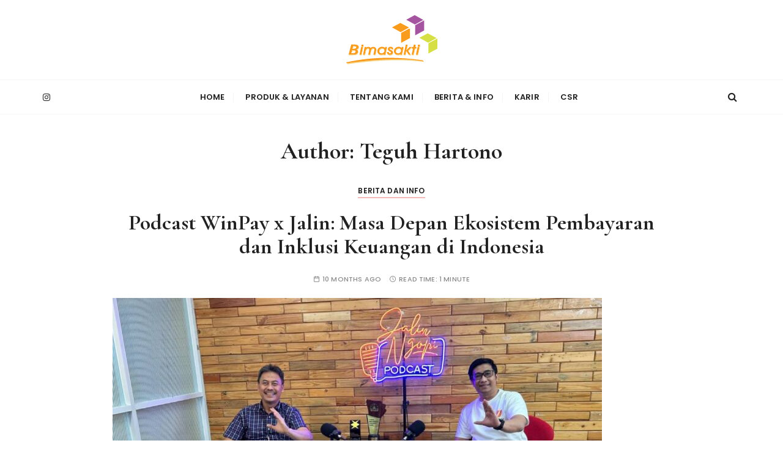

--- FILE ---
content_type: text/html; charset=UTF-8
request_url: https://www.bm.co.id/blog/author/teguh-hartono/
body_size: 14391
content:
<!doctype html>
<html lang="en-US">
<head>
	<meta charset="UTF-8">
	<meta name="viewport" content="width=device-width, initial-scale=1">
	<link rel="profile" href="https://gmpg.org/xfn/11">

	<meta name='robots' content='index, follow, max-image-preview:large, max-snippet:-1, max-video-preview:-1' />

            <script data-no-defer="1" data-ezscrex="false" data-cfasync="false" data-pagespeed-no-defer data-cookieconsent="ignore">
                var ctPublicFunctions = {"_ajax_nonce":"c919dffa75","_rest_nonce":"728e943037","_ajax_url":"\/wp-admin\/admin-ajax.php","_rest_url":"https:\/\/www.bm.co.id\/wp-json\/","data__cookies_type":"none","data__ajax_type":"rest","data__bot_detector_enabled":0,"data__frontend_data_log_enabled":1,"cookiePrefix":"","wprocket_detected":false,"host_url":"www.bm.co.id","text__ee_click_to_select":"Click to select the whole data","text__ee_original_email":"The complete one is","text__ee_got_it":"Got it","text__ee_blocked":"Blocked","text__ee_cannot_connect":"Cannot connect","text__ee_cannot_decode":"Can not decode email. Unknown reason","text__ee_email_decoder":"CleanTalk email decoder","text__ee_wait_for_decoding":"The magic is on the way!","text__ee_decoding_process":"Please wait a few seconds while we decode the contact data."}
            </script>
        
            <script data-no-defer="1" data-ezscrex="false" data-cfasync="false" data-pagespeed-no-defer data-cookieconsent="ignore">
                var ctPublic = {"_ajax_nonce":"c919dffa75","settings__forms__check_internal":0,"settings__forms__check_external":0,"settings__forms__force_protection":0,"settings__forms__search_test":1,"settings__data__bot_detector_enabled":0,"settings__sfw__anti_crawler":0,"blog_home":"https:\/\/www.bm.co.id\/","pixel__setting":"3","pixel__enabled":false,"pixel__url":"https:\/\/moderate4-v4.cleantalk.org\/pixel\/5ca1957b6493c2b280ba2503d6f0b993.gif","data__email_check_before_post":1,"data__email_check_exist_post":1,"data__cookies_type":"none","data__key_is_ok":false,"data__visible_fields_required":true,"wl_brandname":"Anti-Spam by CleanTalk","wl_brandname_short":"CleanTalk","ct_checkjs_key":942787489,"emailEncoderPassKey":"8afb4e0d684f323b28d64cdcc79b8295","bot_detector_forms_excluded":"W10=","advancedCacheExists":false,"varnishCacheExists":false,"wc_ajax_add_to_cart":false}
            </script>
        
	<!-- This site is optimized with the Yoast SEO plugin v21.6 - https://yoast.com/wordpress/plugins/seo/ -->
	<title>Teguh Hartono, Author at Bimasakti Multi Sinergi</title>
	<link rel="canonical" href="https://www.bm.co.id/blog/author/teguh-hartono/" />
	<link rel="next" href="https://www.bm.co.id/blog/author/teguh-hartono/page/2/" />
	<meta property="og:locale" content="en_US" />
	<meta property="og:type" content="profile" />
	<meta property="og:title" content="Teguh Hartono, Author at Bimasakti Multi Sinergi" />
	<meta property="og:url" content="https://www.bm.co.id/blog/author/teguh-hartono/" />
	<meta property="og:site_name" content="Bimasakti Multi Sinergi" />
	<meta property="og:image" content="https://secure.gravatar.com/avatar/753d17db620be8bddd0d40a4762ff596?s=500&d=mm&r=g" />
	<meta name="twitter:card" content="summary_large_image" />
	<script type="application/ld+json" class="yoast-schema-graph">{"@context":"https://schema.org","@graph":[{"@type":"ProfilePage","@id":"https://www.bm.co.id/blog/author/teguh-hartono/","url":"https://www.bm.co.id/blog/author/teguh-hartono/","name":"Teguh Hartono, Author at Bimasakti Multi Sinergi","isPartOf":{"@id":"https://www.bm.co.id/#website"},"primaryImageOfPage":{"@id":"https://www.bm.co.id/blog/author/teguh-hartono/#primaryimage"},"image":{"@id":"https://www.bm.co.id/blog/author/teguh-hartono/#primaryimage"},"thumbnailUrl":"https://www.bm.co.id/wp-content/uploads/2025/03/bimasakti-jalin.jpg","breadcrumb":{"@id":"https://www.bm.co.id/blog/author/teguh-hartono/#breadcrumb"},"inLanguage":"en-US","potentialAction":[{"@type":"ReadAction","target":["https://www.bm.co.id/blog/author/teguh-hartono/"]}]},{"@type":"ImageObject","inLanguage":"en-US","@id":"https://www.bm.co.id/blog/author/teguh-hartono/#primaryimage","url":"https://www.bm.co.id/wp-content/uploads/2025/03/bimasakti-jalin.jpg","contentUrl":"https://www.bm.co.id/wp-content/uploads/2025/03/bimasakti-jalin.jpg","width":1200,"height":627,"caption":"Podcast Jalin - Bimasakti"},{"@type":"BreadcrumbList","@id":"https://www.bm.co.id/blog/author/teguh-hartono/#breadcrumb","itemListElement":[{"@type":"ListItem","position":1,"name":"Home","item":"https://www.bm.co.id/"},{"@type":"ListItem","position":2,"name":"Archives for Teguh Hartono"}]},{"@type":"WebSite","@id":"https://www.bm.co.id/#website","url":"https://www.bm.co.id/","name":"Bimasakti Multi Sinergi","description":"PT Bimasakti Multi Sinergi","publisher":{"@id":"https://www.bm.co.id/#organization"},"potentialAction":[{"@type":"SearchAction","target":{"@type":"EntryPoint","urlTemplate":"https://www.bm.co.id/?s={search_term_string}"},"query-input":"required name=search_term_string"}],"inLanguage":"en-US"},{"@type":"Organization","@id":"https://www.bm.co.id/#organization","name":"PT. Bimasakti Multi Sinergi","url":"https://www.bm.co.id/","logo":{"@type":"ImageObject","inLanguage":"en-US","@id":"https://www.bm.co.id/#/schema/logo/image/","url":"https://www.bm.co.id/wp-content/uploads/2018/07/logo-bimasakti-icon.png","contentUrl":"https://www.bm.co.id/wp-content/uploads/2018/07/logo-bimasakti-icon.png","width":500,"height":500,"caption":"PT. Bimasakti Multi Sinergi"},"image":{"@id":"https://www.bm.co.id/#/schema/logo/image/"}},{"@type":"Person","@id":"https://www.bm.co.id/#/schema/person/ad523e73ddba0d7709dba015e360b5a5","name":"Teguh Hartono","image":{"@type":"ImageObject","inLanguage":"en-US","@id":"https://www.bm.co.id/#/schema/person/image/","url":"https://secure.gravatar.com/avatar/753d17db620be8bddd0d40a4762ff596?s=96&d=mm&r=g","contentUrl":"https://secure.gravatar.com/avatar/753d17db620be8bddd0d40a4762ff596?s=96&d=mm&r=g","caption":"Teguh Hartono"},"mainEntityOfPage":{"@id":"https://www.bm.co.id/blog/author/teguh-hartono/"}}]}</script>
	<!-- / Yoast SEO plugin. -->


<link rel='dns-prefetch' href='//fonts.googleapis.com' />
<link rel="alternate" type="application/rss+xml" title="Bimasakti Multi Sinergi &raquo; Feed" href="https://www.bm.co.id/feed/" />
<link rel="alternate" type="application/rss+xml" title="Bimasakti Multi Sinergi &raquo; Comments Feed" href="https://www.bm.co.id/comments/feed/" />
<link rel="alternate" type="application/rss+xml" title="Bimasakti Multi Sinergi &raquo; Posts by Teguh Hartono Feed" href="https://www.bm.co.id/blog/author/teguh-hartono/feed/" />
<script type="text/javascript">
window._wpemojiSettings = {"baseUrl":"https:\/\/s.w.org\/images\/core\/emoji\/14.0.0\/72x72\/","ext":".png","svgUrl":"https:\/\/s.w.org\/images\/core\/emoji\/14.0.0\/svg\/","svgExt":".svg","source":{"concatemoji":"https:\/\/www.bm.co.id\/wp-includes\/js\/wp-emoji-release.min.js?ver=6.2"}};
/*! This file is auto-generated */
!function(e,a,t){var n,r,o,i=a.createElement("canvas"),p=i.getContext&&i.getContext("2d");function s(e,t){p.clearRect(0,0,i.width,i.height),p.fillText(e,0,0);e=i.toDataURL();return p.clearRect(0,0,i.width,i.height),p.fillText(t,0,0),e===i.toDataURL()}function c(e){var t=a.createElement("script");t.src=e,t.defer=t.type="text/javascript",a.getElementsByTagName("head")[0].appendChild(t)}for(o=Array("flag","emoji"),t.supports={everything:!0,everythingExceptFlag:!0},r=0;r<o.length;r++)t.supports[o[r]]=function(e){if(p&&p.fillText)switch(p.textBaseline="top",p.font="600 32px Arial",e){case"flag":return s("\ud83c\udff3\ufe0f\u200d\u26a7\ufe0f","\ud83c\udff3\ufe0f\u200b\u26a7\ufe0f")?!1:!s("\ud83c\uddfa\ud83c\uddf3","\ud83c\uddfa\u200b\ud83c\uddf3")&&!s("\ud83c\udff4\udb40\udc67\udb40\udc62\udb40\udc65\udb40\udc6e\udb40\udc67\udb40\udc7f","\ud83c\udff4\u200b\udb40\udc67\u200b\udb40\udc62\u200b\udb40\udc65\u200b\udb40\udc6e\u200b\udb40\udc67\u200b\udb40\udc7f");case"emoji":return!s("\ud83e\udef1\ud83c\udffb\u200d\ud83e\udef2\ud83c\udfff","\ud83e\udef1\ud83c\udffb\u200b\ud83e\udef2\ud83c\udfff")}return!1}(o[r]),t.supports.everything=t.supports.everything&&t.supports[o[r]],"flag"!==o[r]&&(t.supports.everythingExceptFlag=t.supports.everythingExceptFlag&&t.supports[o[r]]);t.supports.everythingExceptFlag=t.supports.everythingExceptFlag&&!t.supports.flag,t.DOMReady=!1,t.readyCallback=function(){t.DOMReady=!0},t.supports.everything||(n=function(){t.readyCallback()},a.addEventListener?(a.addEventListener("DOMContentLoaded",n,!1),e.addEventListener("load",n,!1)):(e.attachEvent("onload",n),a.attachEvent("onreadystatechange",function(){"complete"===a.readyState&&t.readyCallback()})),(e=t.source||{}).concatemoji?c(e.concatemoji):e.wpemoji&&e.twemoji&&(c(e.twemoji),c(e.wpemoji)))}(window,document,window._wpemojiSettings);
</script>
<style type="text/css">
img.wp-smiley,
img.emoji {
	display: inline !important;
	border: none !important;
	box-shadow: none !important;
	height: 1em !important;
	width: 1em !important;
	margin: 0 0.07em !important;
	vertical-align: -0.1em !important;
	background: none !important;
	padding: 0 !important;
}
</style>
	<link rel='stylesheet' id='wp-block-library-css' href='https://www.bm.co.id/wp-includes/css/dist/block-library/style.min.css?ver=6.2' type='text/css' media='all' />
<style id='wp-block-library-theme-inline-css' type='text/css'>
.wp-block-audio figcaption{color:#555;font-size:13px;text-align:center}.is-dark-theme .wp-block-audio figcaption{color:hsla(0,0%,100%,.65)}.wp-block-audio{margin:0 0 1em}.wp-block-code{border:1px solid #ccc;border-radius:4px;font-family:Menlo,Consolas,monaco,monospace;padding:.8em 1em}.wp-block-embed figcaption{color:#555;font-size:13px;text-align:center}.is-dark-theme .wp-block-embed figcaption{color:hsla(0,0%,100%,.65)}.wp-block-embed{margin:0 0 1em}.blocks-gallery-caption{color:#555;font-size:13px;text-align:center}.is-dark-theme .blocks-gallery-caption{color:hsla(0,0%,100%,.65)}.wp-block-image figcaption{color:#555;font-size:13px;text-align:center}.is-dark-theme .wp-block-image figcaption{color:hsla(0,0%,100%,.65)}.wp-block-image{margin:0 0 1em}.wp-block-pullquote{border-bottom:4px solid;border-top:4px solid;color:currentColor;margin-bottom:1.75em}.wp-block-pullquote cite,.wp-block-pullquote footer,.wp-block-pullquote__citation{color:currentColor;font-size:.8125em;font-style:normal;text-transform:uppercase}.wp-block-quote{border-left:.25em solid;margin:0 0 1.75em;padding-left:1em}.wp-block-quote cite,.wp-block-quote footer{color:currentColor;font-size:.8125em;font-style:normal;position:relative}.wp-block-quote.has-text-align-right{border-left:none;border-right:.25em solid;padding-left:0;padding-right:1em}.wp-block-quote.has-text-align-center{border:none;padding-left:0}.wp-block-quote.is-large,.wp-block-quote.is-style-large,.wp-block-quote.is-style-plain{border:none}.wp-block-search .wp-block-search__label{font-weight:700}.wp-block-search__button{border:1px solid #ccc;padding:.375em .625em}:where(.wp-block-group.has-background){padding:1.25em 2.375em}.wp-block-separator.has-css-opacity{opacity:.4}.wp-block-separator{border:none;border-bottom:2px solid;margin-left:auto;margin-right:auto}.wp-block-separator.has-alpha-channel-opacity{opacity:1}.wp-block-separator:not(.is-style-wide):not(.is-style-dots){width:100px}.wp-block-separator.has-background:not(.is-style-dots){border-bottom:none;height:1px}.wp-block-separator.has-background:not(.is-style-wide):not(.is-style-dots){height:2px}.wp-block-table{margin:0 0 1em}.wp-block-table td,.wp-block-table th{word-break:normal}.wp-block-table figcaption{color:#555;font-size:13px;text-align:center}.is-dark-theme .wp-block-table figcaption{color:hsla(0,0%,100%,.65)}.wp-block-video figcaption{color:#555;font-size:13px;text-align:center}.is-dark-theme .wp-block-video figcaption{color:hsla(0,0%,100%,.65)}.wp-block-video{margin:0 0 1em}.wp-block-template-part.has-background{margin-bottom:0;margin-top:0;padding:1.25em 2.375em}
</style>
<link rel='stylesheet' id='me-spr-block-styles-css' href='https://www.bm.co.id/wp-content/plugins/simple-post-redirect//css/block-styles.min.css?ver=6.2' type='text/css' media='all' />
<link rel='stylesheet' id='classic-theme-styles-css' href='https://www.bm.co.id/wp-includes/css/classic-themes.min.css?ver=6.2' type='text/css' media='all' />
<style id='global-styles-inline-css' type='text/css'>
body{--wp--preset--color--black: #000000;--wp--preset--color--cyan-bluish-gray: #abb8c3;--wp--preset--color--white: #ffffff;--wp--preset--color--pale-pink: #f78da7;--wp--preset--color--vivid-red: #cf2e2e;--wp--preset--color--luminous-vivid-orange: #ff6900;--wp--preset--color--luminous-vivid-amber: #fcb900;--wp--preset--color--light-green-cyan: #7bdcb5;--wp--preset--color--vivid-green-cyan: #00d084;--wp--preset--color--pale-cyan-blue: #8ed1fc;--wp--preset--color--vivid-cyan-blue: #0693e3;--wp--preset--color--vivid-purple: #9b51e0;--wp--preset--gradient--vivid-cyan-blue-to-vivid-purple: linear-gradient(135deg,rgba(6,147,227,1) 0%,rgb(155,81,224) 100%);--wp--preset--gradient--light-green-cyan-to-vivid-green-cyan: linear-gradient(135deg,rgb(122,220,180) 0%,rgb(0,208,130) 100%);--wp--preset--gradient--luminous-vivid-amber-to-luminous-vivid-orange: linear-gradient(135deg,rgba(252,185,0,1) 0%,rgba(255,105,0,1) 100%);--wp--preset--gradient--luminous-vivid-orange-to-vivid-red: linear-gradient(135deg,rgba(255,105,0,1) 0%,rgb(207,46,46) 100%);--wp--preset--gradient--very-light-gray-to-cyan-bluish-gray: linear-gradient(135deg,rgb(238,238,238) 0%,rgb(169,184,195) 100%);--wp--preset--gradient--cool-to-warm-spectrum: linear-gradient(135deg,rgb(74,234,220) 0%,rgb(151,120,209) 20%,rgb(207,42,186) 40%,rgb(238,44,130) 60%,rgb(251,105,98) 80%,rgb(254,248,76) 100%);--wp--preset--gradient--blush-light-purple: linear-gradient(135deg,rgb(255,206,236) 0%,rgb(152,150,240) 100%);--wp--preset--gradient--blush-bordeaux: linear-gradient(135deg,rgb(254,205,165) 0%,rgb(254,45,45) 50%,rgb(107,0,62) 100%);--wp--preset--gradient--luminous-dusk: linear-gradient(135deg,rgb(255,203,112) 0%,rgb(199,81,192) 50%,rgb(65,88,208) 100%);--wp--preset--gradient--pale-ocean: linear-gradient(135deg,rgb(255,245,203) 0%,rgb(182,227,212) 50%,rgb(51,167,181) 100%);--wp--preset--gradient--electric-grass: linear-gradient(135deg,rgb(202,248,128) 0%,rgb(113,206,126) 100%);--wp--preset--gradient--midnight: linear-gradient(135deg,rgb(2,3,129) 0%,rgb(40,116,252) 100%);--wp--preset--duotone--dark-grayscale: url('#wp-duotone-dark-grayscale');--wp--preset--duotone--grayscale: url('#wp-duotone-grayscale');--wp--preset--duotone--purple-yellow: url('#wp-duotone-purple-yellow');--wp--preset--duotone--blue-red: url('#wp-duotone-blue-red');--wp--preset--duotone--midnight: url('#wp-duotone-midnight');--wp--preset--duotone--magenta-yellow: url('#wp-duotone-magenta-yellow');--wp--preset--duotone--purple-green: url('#wp-duotone-purple-green');--wp--preset--duotone--blue-orange: url('#wp-duotone-blue-orange');--wp--preset--font-size--small: 13px;--wp--preset--font-size--medium: 20px;--wp--preset--font-size--large: 36px;--wp--preset--font-size--x-large: 42px;--wp--preset--spacing--20: 0.44rem;--wp--preset--spacing--30: 0.67rem;--wp--preset--spacing--40: 1rem;--wp--preset--spacing--50: 1.5rem;--wp--preset--spacing--60: 2.25rem;--wp--preset--spacing--70: 3.38rem;--wp--preset--spacing--80: 5.06rem;--wp--preset--shadow--natural: 6px 6px 9px rgba(0, 0, 0, 0.2);--wp--preset--shadow--deep: 12px 12px 50px rgba(0, 0, 0, 0.4);--wp--preset--shadow--sharp: 6px 6px 0px rgba(0, 0, 0, 0.2);--wp--preset--shadow--outlined: 6px 6px 0px -3px rgba(255, 255, 255, 1), 6px 6px rgba(0, 0, 0, 1);--wp--preset--shadow--crisp: 6px 6px 0px rgba(0, 0, 0, 1);}:where(.is-layout-flex){gap: 0.5em;}body .is-layout-flow > .alignleft{float: left;margin-inline-start: 0;margin-inline-end: 2em;}body .is-layout-flow > .alignright{float: right;margin-inline-start: 2em;margin-inline-end: 0;}body .is-layout-flow > .aligncenter{margin-left: auto !important;margin-right: auto !important;}body .is-layout-constrained > .alignleft{float: left;margin-inline-start: 0;margin-inline-end: 2em;}body .is-layout-constrained > .alignright{float: right;margin-inline-start: 2em;margin-inline-end: 0;}body .is-layout-constrained > .aligncenter{margin-left: auto !important;margin-right: auto !important;}body .is-layout-constrained > :where(:not(.alignleft):not(.alignright):not(.alignfull)){max-width: var(--wp--style--global--content-size);margin-left: auto !important;margin-right: auto !important;}body .is-layout-constrained > .alignwide{max-width: var(--wp--style--global--wide-size);}body .is-layout-flex{display: flex;}body .is-layout-flex{flex-wrap: wrap;align-items: center;}body .is-layout-flex > *{margin: 0;}:where(.wp-block-columns.is-layout-flex){gap: 2em;}.has-black-color{color: var(--wp--preset--color--black) !important;}.has-cyan-bluish-gray-color{color: var(--wp--preset--color--cyan-bluish-gray) !important;}.has-white-color{color: var(--wp--preset--color--white) !important;}.has-pale-pink-color{color: var(--wp--preset--color--pale-pink) !important;}.has-vivid-red-color{color: var(--wp--preset--color--vivid-red) !important;}.has-luminous-vivid-orange-color{color: var(--wp--preset--color--luminous-vivid-orange) !important;}.has-luminous-vivid-amber-color{color: var(--wp--preset--color--luminous-vivid-amber) !important;}.has-light-green-cyan-color{color: var(--wp--preset--color--light-green-cyan) !important;}.has-vivid-green-cyan-color{color: var(--wp--preset--color--vivid-green-cyan) !important;}.has-pale-cyan-blue-color{color: var(--wp--preset--color--pale-cyan-blue) !important;}.has-vivid-cyan-blue-color{color: var(--wp--preset--color--vivid-cyan-blue) !important;}.has-vivid-purple-color{color: var(--wp--preset--color--vivid-purple) !important;}.has-black-background-color{background-color: var(--wp--preset--color--black) !important;}.has-cyan-bluish-gray-background-color{background-color: var(--wp--preset--color--cyan-bluish-gray) !important;}.has-white-background-color{background-color: var(--wp--preset--color--white) !important;}.has-pale-pink-background-color{background-color: var(--wp--preset--color--pale-pink) !important;}.has-vivid-red-background-color{background-color: var(--wp--preset--color--vivid-red) !important;}.has-luminous-vivid-orange-background-color{background-color: var(--wp--preset--color--luminous-vivid-orange) !important;}.has-luminous-vivid-amber-background-color{background-color: var(--wp--preset--color--luminous-vivid-amber) !important;}.has-light-green-cyan-background-color{background-color: var(--wp--preset--color--light-green-cyan) !important;}.has-vivid-green-cyan-background-color{background-color: var(--wp--preset--color--vivid-green-cyan) !important;}.has-pale-cyan-blue-background-color{background-color: var(--wp--preset--color--pale-cyan-blue) !important;}.has-vivid-cyan-blue-background-color{background-color: var(--wp--preset--color--vivid-cyan-blue) !important;}.has-vivid-purple-background-color{background-color: var(--wp--preset--color--vivid-purple) !important;}.has-black-border-color{border-color: var(--wp--preset--color--black) !important;}.has-cyan-bluish-gray-border-color{border-color: var(--wp--preset--color--cyan-bluish-gray) !important;}.has-white-border-color{border-color: var(--wp--preset--color--white) !important;}.has-pale-pink-border-color{border-color: var(--wp--preset--color--pale-pink) !important;}.has-vivid-red-border-color{border-color: var(--wp--preset--color--vivid-red) !important;}.has-luminous-vivid-orange-border-color{border-color: var(--wp--preset--color--luminous-vivid-orange) !important;}.has-luminous-vivid-amber-border-color{border-color: var(--wp--preset--color--luminous-vivid-amber) !important;}.has-light-green-cyan-border-color{border-color: var(--wp--preset--color--light-green-cyan) !important;}.has-vivid-green-cyan-border-color{border-color: var(--wp--preset--color--vivid-green-cyan) !important;}.has-pale-cyan-blue-border-color{border-color: var(--wp--preset--color--pale-cyan-blue) !important;}.has-vivid-cyan-blue-border-color{border-color: var(--wp--preset--color--vivid-cyan-blue) !important;}.has-vivid-purple-border-color{border-color: var(--wp--preset--color--vivid-purple) !important;}.has-vivid-cyan-blue-to-vivid-purple-gradient-background{background: var(--wp--preset--gradient--vivid-cyan-blue-to-vivid-purple) !important;}.has-light-green-cyan-to-vivid-green-cyan-gradient-background{background: var(--wp--preset--gradient--light-green-cyan-to-vivid-green-cyan) !important;}.has-luminous-vivid-amber-to-luminous-vivid-orange-gradient-background{background: var(--wp--preset--gradient--luminous-vivid-amber-to-luminous-vivid-orange) !important;}.has-luminous-vivid-orange-to-vivid-red-gradient-background{background: var(--wp--preset--gradient--luminous-vivid-orange-to-vivid-red) !important;}.has-very-light-gray-to-cyan-bluish-gray-gradient-background{background: var(--wp--preset--gradient--very-light-gray-to-cyan-bluish-gray) !important;}.has-cool-to-warm-spectrum-gradient-background{background: var(--wp--preset--gradient--cool-to-warm-spectrum) !important;}.has-blush-light-purple-gradient-background{background: var(--wp--preset--gradient--blush-light-purple) !important;}.has-blush-bordeaux-gradient-background{background: var(--wp--preset--gradient--blush-bordeaux) !important;}.has-luminous-dusk-gradient-background{background: var(--wp--preset--gradient--luminous-dusk) !important;}.has-pale-ocean-gradient-background{background: var(--wp--preset--gradient--pale-ocean) !important;}.has-electric-grass-gradient-background{background: var(--wp--preset--gradient--electric-grass) !important;}.has-midnight-gradient-background{background: var(--wp--preset--gradient--midnight) !important;}.has-small-font-size{font-size: var(--wp--preset--font-size--small) !important;}.has-medium-font-size{font-size: var(--wp--preset--font-size--medium) !important;}.has-large-font-size{font-size: var(--wp--preset--font-size--large) !important;}.has-x-large-font-size{font-size: var(--wp--preset--font-size--x-large) !important;}
.wp-block-navigation a:where(:not(.wp-element-button)){color: inherit;}
:where(.wp-block-columns.is-layout-flex){gap: 2em;}
.wp-block-pullquote{font-size: 1.5em;line-height: 1.6;}
</style>
<link rel='stylesheet' id='cleantalk-public-css-css' href='https://www.bm.co.id/wp-content/plugins/cleantalk-spam-protect/css/cleantalk-public.min.css?ver=6.65_1760356052' type='text/css' media='all' />
<link rel='stylesheet' id='cleantalk-email-decoder-css-css' href='https://www.bm.co.id/wp-content/plugins/cleantalk-spam-protect/css/cleantalk-email-decoder.min.css?ver=6.65_1760356052' type='text/css' media='all' />
<link rel='stylesheet' id='everest-toolkit-css' href='https://www.bm.co.id/wp-content/plugins/everest-toolkit/public/css/everest-toolkit-public.css?ver=1.2.1' type='text/css' media='all' />
<link rel='stylesheet' id='gucherry-blog-style-css' href='https://www.bm.co.id/wp-content/themes/gucherry-blog/style.css?ver=6.2' type='text/css' media='all' />
<link rel='stylesheet' id='gucherry-blog-google-fonts-css' href='//fonts.googleapis.com/css?family=Cormorant+Garamond%3A400%2C400i%2C500%2C500i%2C600%2C600i%2C700%2C700i%26display%3Dswap%7CPoppins%3A400%2C400i%2C500%2C600%2C700%2C700i&#038;subset=latin%2Clatin-ext&#038;ver=6.2' type='text/css' media='all' />
<link rel='stylesheet' id='gucherry-blog-main-css' href='https://www.bm.co.id/wp-content/themes/gucherry-blog/everestthemes/assets/dist/css/main-style.css?ver=6.2' type='text/css' media='all' />
<link rel='stylesheet' id='gucherry-blog-woocommerce-style-css' href='https://www.bm.co.id/wp-content/themes/gucherry-blog/everestthemes/woocommerce/woocommerce.css?ver=6.2' type='text/css' media='all' />
<script type='text/javascript' src='https://www.bm.co.id/wp-content/plugins/cleantalk-spam-protect/js/apbct-public-bundle_gathering.min.js?ver=6.65_1760356052' id='apbct-public-bundle_gathering.min-js-js'></script>
<script type='text/javascript' src='https://www.bm.co.id/wp-includes/js/jquery/jquery.min.js?ver=3.6.3' id='jquery-core-js'></script>
<script type='text/javascript' src='https://www.bm.co.id/wp-includes/js/jquery/jquery-migrate.min.js?ver=3.4.0' id='jquery-migrate-js'></script>
<script type='text/javascript' src='https://www.bm.co.id/wp-content/plugins/everest-toolkit/public/js/everest-toolkit-public.js?ver=1.2.1' id='everest-toolkit-js'></script>
<link rel="https://api.w.org/" href="https://www.bm.co.id/wp-json/" /><link rel="alternate" type="application/json" href="https://www.bm.co.id/wp-json/wp/v2/users/4" /><link rel="EditURI" type="application/rsd+xml" title="RSD" href="https://www.bm.co.id/xmlrpc.php?rsd" />
<link rel="wlwmanifest" type="application/wlwmanifest+xml" href="https://www.bm.co.id/wp-includes/wlwmanifest.xml" />
<meta name="generator" content="WordPress 6.2" />
<meta name="google-site-verification" content="3pK2-rIZcGgV-jKImcfEqXC9x1FBemfdKOIAfrTQHbM" />    <style type="text/css">  
       
        q,
        h1,
        h2,
        h3,
        h4,
        h5,
        h6, 
        .h1,
        .h2,
        .h3,
        .h4,
        .h5,
        .h6,
        blockquote,
        .site-title {

                        font-family: Cormorant Garamond;
                    }
            h1,
        h2,
        h3,
        h4,
        h5,
        h6, 
        .h1,
        .h2,
        .h3,
        .h4,
        .h5,
        .h6
        {
                    line-height: 1.1;
                    }
    
    </style>
        
    <meta name="generator" content="Elementor 3.17.3; features: e_dom_optimization, e_optimized_assets_loading, additional_custom_breakpoints; settings: css_print_method-internal, google_font-enabled, font_display-auto">
		<style type="text/css">
					.site-title,
			.site-description {
				position: absolute;
				clip: rect(1px, 1px, 1px, 1px);
			}
				</style>
		<link rel="icon" href="https://www.bm.co.id/wp-content/uploads/2018/07/cropped-logo-bimasakti-icon-32x32.png" sizes="32x32" />
<link rel="icon" href="https://www.bm.co.id/wp-content/uploads/2018/07/cropped-logo-bimasakti-icon-192x192.png" sizes="192x192" />
<link rel="apple-touch-icon" href="https://www.bm.co.id/wp-content/uploads/2018/07/cropped-logo-bimasakti-icon-180x180.png" />
<meta name="msapplication-TileImage" content="https://www.bm.co.id/wp-content/uploads/2018/07/cropped-logo-bimasakti-icon-270x270.png" />
</head>

<body class="archive author author-teguh-hartono author-4 wp-custom-logo wp-embed-responsive hfeed no-sidebar elementor-default elementor-kit-2347">
	<div class="page-wrap">
	   <a class="skip-link screen-reader-text" href="#content">Skip to content</a>
		<header class="mastheader gc-header-s1">
			<div class="header-inner">
			   					<div class="gc-logo-block">
										<div class="gc-container">
						<div class="site-identity">
						<a href="https://www.bm.co.id/" class="custom-logo-link" rel="home"><img width="154" height="90" src="https://www.bm.co.id/wp-content/uploads/2021/02/logo-bimasakti-multi-sinergi.png" class="custom-logo" alt="PT Bimasakti Multi Sinergi" decoding="async" /></a>							<span class="site-title"><a href="https://www.bm.co.id/" rel="home">Bimasakti Multi Sinergi</a></span>
													<p class="site-description">PT Bimasakti Multi Sinergi</p>
												</div><!-- // site-identity -->
					</div><!-- // gc-container -->
				</div><!-- // gc-logo-block -->
				<div class="bottom-header">
					<div class="gc-container">
						<div class="gc-row">
							<div class="gc-col left">
								<div class="social-icons">
									<ul>
										                <li>
                    <a href="https://www.instagram.com/bimasaktimultisinergi/">
                        <i class="fa fa-instagram" aria-hidden="true"></i>
                    </a>
                </li>
                									</ul>
								</div><!-- // social-icons -->
							</div><!-- // gc-col -->
							<div class="gc-col center">
								<div class="primary-navigation-wrap">
									<div class="menu-toggle">
										<span class="hamburger-bar"></span>
										<span class="hamburger-bar"></span>
										<span class="hamburger-bar"></span>
									</div><!-- .menu-toggle -->
									<nav id="site-navigation" class="site-navigation">
										<ul id="menu-company" class="primary-menu"><li id="menu-item-925" class="menu-item menu-item-type-custom menu-item-object-custom menu-item-home menu-item-925"><a href="https://www.bm.co.id/">Home</a></li>
<li id="menu-item-4003" class="menu-item menu-item-type-custom menu-item-object-custom menu-item-4003"><a href="https://www.bm.co.id/produk-layanan/">Produk &#038; Layanan</a></li>
<li id="menu-item-926" class="menu-item menu-item-type-custom menu-item-object-custom menu-item-926"><a href="https://www.bm.co.id/tentang-kami">Tentang Kami</a></li>
<li id="menu-item-3996" class="menu-item menu-item-type-custom menu-item-object-custom menu-item-3996"><a href="https://www.bm.co.id/blog">Berita &#038; Info</a></li>
<li id="menu-item-937" class="menu-item menu-item-type-custom menu-item-object-custom menu-item-937"><a href="https://www.bm.co.id/careers/position">Karir</a></li>
<li id="menu-item-1537" class="menu-item menu-item-type-taxonomy menu-item-object-category menu-item-1537"><a target="_blank" rel="noopener" href="https://www.bm.co.id/blog/category/csr/">CSR</a></li>
</ul>									</nav>
								</div><!-- // primary-navigation-wrap -->
							</div><!-- // gc-col -->
							<div class="gc-col right">
							   								<button class="search-trigger"><i class="fa fa-search" aria-hidden="true"></i></button>
																</div><!-- // gc-col -->
						</div><!-- // gc-row -->
					</div><!-- // gc-container -->
				</div><!-- // bottom-header -->
			</div><!-- // header-inner -->
		</header><!-- // mastheader gc-header-s1 -->
		<div class="search-overlay-holder">
			<div class="gc-container">
				<div class="search-wrapper">
						<form apbct-form-sign="native_search" role="search" method="get" id="searchform" class="search-form" action="https://www.bm.co.id/" >
    <label>
        <span class="screen-reader-text">Search for:</span>
        <input type="search" class="search-field" placeholder="Type Keywords &amp; Hit Enter" value="" name="s" />
    </label>
    
    <button type="submit" class="search-submit"><i class="fa fa-search" aria-hidden="true">
    </i></button>
    <input
                    class="apbct_special_field apbct_email_id__search_form"
                    name="apbct__email_id__search_form"
                    aria-label="apbct__label_id__search_form"
                    type="text" size="30" maxlength="200" autocomplete="off"
                    value=""
                /><input
                   id="apbct_submit_id__search_form" 
                   class="apbct_special_field apbct__email_id__search_form"
                   name="apbct__label_id__search_form"
                   aria-label="apbct_submit_name__search_form"
                   type="submit"
                   size="30"
                   maxlength="200"
                   value="36181"
               /></form>					<div class="form-close">
						<svg width="20" height="20" class="close-search-overlay">
							<line y2="100%" x2="0" y1="0" x1="100%" stroke-width="1.1" stroke="#000"></line>
							<line y2="100%" x2="100%" y1="0%" x1="0%" stroke-width="1.1" stroke="#000"></line>
						</svg>
					</div>
				</div>
			</div><!-- // gc-container -->
		</div><!-- // search-overlay-holder -->
		<div class="site-overlay"></div>
		
	<section class="main-content-area-wrap">
        <div class="archive-page-wrap">
            <div class="archive-page-s1 layout-tweak">
                <div class="gc-container">
                                        <div id="primary" class="content-area">
                        <main class="site-main">
                            <div class="archive-inner">
                                <div class="row">
                                                                       <div class="col-12">
                                        <div class="archive-entry">
                                                                                            <div class="page-title">
                                                   <h1>Author: <span>Teguh Hartono</span></h1>                                                </div><!-- // page-ttile -->
                                                                                            <div class="archive-items-entry">
                                                                                              <div class="gc-blog-lists gc-blog-list-s1">
                                                    <article id="post-4081" class="post-4081 post type-post status-publish format-standard has-post-thumbnail hentry category-berita-dan-info">
    <div class="post-content">
        <div class="top-block">
            <div class="entry-cats"><ul class="post-categories">
	<li><a href="https://www.bm.co.id/blog/category/berita-dan-info/" rel="category tag">Berita dan Info</a></li></ul></div>            <div class="post-title">
                <h3><a href="https://www.bm.co.id/blog/podcast-winpay-x-jalin-masa-depan-ekosistem-pembayaran-dan-inklusi-keuangan-di-indonesia/">Podcast WinPay x Jalin: Masa Depan Ekosistem Pembayaran dan Inklusi Keuangan di Indonesia</a></h3>
            </div><!-- // post-title -->
            <div class="entry-metas">
                <ul>
                    <li class="posted-time"><span>10 months ago</span></li>                    <li class="read-time">Read Time: <span>1 minute</span></li>                                                        </ul>
            </div><!-- // entry-metas -->
        </div><!-- // top-block -->
                    <div class="mid-block is-post-format-block">
                <figure class="thumb is-standard">
                    <a href="https://www.bm.co.id/blog/podcast-winpay-x-jalin-masa-depan-ekosistem-pembayaran-dan-inklusi-keuangan-di-indonesia/">
                        <img width="800" height="450" src="https://www.bm.co.id/wp-content/uploads/2025/03/bimasakti-jalin-800x450.jpg" class="attachment-gucherry-blog-thumbnail-one size-gucherry-blog-thumbnail-one wp-post-image" alt="Podcast WinPay x Jalin: Masa Depan Ekosistem Pembayaran dan Inklusi Keuangan di Indonesia" decoding="async" />                    </a> 
                </figure><!-- // thumb -->
            </div><!-- // mid-block -->
                    <div class="bottom-block">
            <div class="excerpt">
            <p>Dalam era digital yang terus berkembang, ekosistem pembayaran memainkan peran penting dalam mendorong inklusi keuangan di Indonesia. Dalam sebuah sesi podcast eksklusif, CEO WinPay, Mirza, dan Direktur Commercial Jatis, Eko, berbagi pandangan tentang bagaimana inovasi teknologi dan strategi kolaborasi dapat&#8230;</p>
            </div><!-- // excerpt -->
            <div class="permalink">
                <a class="gc-button-primary medium" href="https://www.bm.co.id/blog/podcast-winpay-x-jalin-masa-depan-ekosistem-pembayaran-dan-inklusi-keuangan-di-indonesia/">Continue reading</a>
            </div><!-- // permalink -->
        </div><!-- // bottom-block -->
    </div><!-- // post-content -->
</article><!-- // hentry -->
<article id="post-4078" class="post-4078 post type-post status-publish format-standard has-post-thumbnail hentry category-berita-dan-info">
    <div class="post-content">
        <div class="top-block">
            <div class="entry-cats"><ul class="post-categories">
	<li><a href="https://www.bm.co.id/blog/category/berita-dan-info/" rel="category tag">Berita dan Info</a></li></ul></div>            <div class="post-title">
                <h3><a href="https://www.bm.co.id/blog/menjalin-sinergi-digital-bimasakti-dan-easycash-jajaki-kerja-sama-strategis/">Menjalin Sinergi Digital: Bimasakti dan EasyCash Jajaki Kerja Sama Strategis</a></h3>
            </div><!-- // post-title -->
            <div class="entry-metas">
                <ul>
                    <li class="posted-time"><span>10 months ago</span></li>                    <li class="read-time">Read Time: <span>2 minutes</span></li>                                                        </ul>
            </div><!-- // entry-metas -->
        </div><!-- // top-block -->
                    <div class="mid-block is-post-format-block">
                <figure class="thumb is-standard">
                    <a href="https://www.bm.co.id/blog/menjalin-sinergi-digital-bimasakti-dan-easycash-jajaki-kerja-sama-strategis/">
                        <img width="800" height="450" src="https://www.bm.co.id/wp-content/uploads/2025/03/bimasakti-easycash-800x450.jpg" class="attachment-gucherry-blog-thumbnail-one size-gucherry-blog-thumbnail-one wp-post-image" alt="Menjalin Sinergi Digital: Bimasakti dan EasyCash Jajaki Kerja Sama Strategis" decoding="async" loading="lazy" />                    </a> 
                </figure><!-- // thumb -->
            </div><!-- // mid-block -->
                    <div class="bottom-block">
            <div class="excerpt">
            <p>Di tengah pesatnya perkembangan industri keuangan digital di Indonesia, PT Bimasakti Multi Sinergi dan EasyCash tengah menjajaki peluang kerja sama strategis. Kedua perusahaan melihat potensi besar dalam integrasi layanan pembayaran dan pembiayaan digital yang dapat menghadirkan solusi lebih inovatif bagi&#8230;</p>
            </div><!-- // excerpt -->
            <div class="permalink">
                <a class="gc-button-primary medium" href="https://www.bm.co.id/blog/menjalin-sinergi-digital-bimasakti-dan-easycash-jajaki-kerja-sama-strategis/">Continue reading</a>
            </div><!-- // permalink -->
        </div><!-- // bottom-block -->
    </div><!-- // post-content -->
</article><!-- // hentry -->
<article id="post-4072" class="post-4072 post type-post status-publish format-standard has-post-thumbnail hentry category-berita-dan-info">
    <div class="post-content">
        <div class="top-block">
            <div class="entry-cats"><ul class="post-categories">
	<li><a href="https://www.bm.co.id/blog/category/berita-dan-info/" rel="category tag">Berita dan Info</a></li></ul></div>            <div class="post-title">
                <h3><a href="https://www.bm.co.id/blog/winpay-solusi-pembayaran-digital-terintegrasi-untuk-bisnis-yang-lebih-efisien-dan-aman/">Winpay: Solusi Pembayaran Digital Terintegrasi untuk Bisnis yang Lebih Efisien dan Aman</a></h3>
            </div><!-- // post-title -->
            <div class="entry-metas">
                <ul>
                    <li class="posted-time"><span>10 months ago</span></li>                    <li class="read-time">Read Time: <span>2 minutes</span></li>                                                        </ul>
            </div><!-- // entry-metas -->
        </div><!-- // top-block -->
                    <div class="mid-block is-post-format-block">
                <figure class="thumb is-standard">
                    <a href="https://www.bm.co.id/blog/winpay-solusi-pembayaran-digital-terintegrasi-untuk-bisnis-yang-lebih-efisien-dan-aman/">
                        <img width="800" height="450" src="https://www.bm.co.id/wp-content/uploads/2025/03/teknologi-pembayaran-fintech-800x450.webp" class="attachment-gucherry-blog-thumbnail-one size-gucherry-blog-thumbnail-one wp-post-image" alt="Winpay: Solusi Pembayaran Digital Terintegrasi untuk Bisnis yang Lebih Efisien dan Aman" decoding="async" loading="lazy" />                    </a> 
                </figure><!-- // thumb -->
            </div><!-- // mid-block -->
                    <div class="bottom-block">
            <div class="excerpt">
            <p>Winpay, sebagai layanan payment gateway yang dikembangkan oleh PT Bimasakti Multi Sinergi, telah menunjukkan perkembangan signifikan dalam industri teknologi finansial Indonesia. Sejak berdirinya pada tahun 2015, Winpay telah berhasil menarik ribuan pengguna, termasuk platform besar seperti TiketKAI.com. Salah satu keunggulan&#8230;</p>
            </div><!-- // excerpt -->
            <div class="permalink">
                <a class="gc-button-primary medium" href="https://www.bm.co.id/blog/winpay-solusi-pembayaran-digital-terintegrasi-untuk-bisnis-yang-lebih-efisien-dan-aman/">Continue reading</a>
            </div><!-- // permalink -->
        </div><!-- // bottom-block -->
    </div><!-- // post-content -->
</article><!-- // hentry -->
<article id="post-4060" class="post-4060 post type-post status-publish format-standard has-post-thumbnail hentry category-berita-dan-info">
    <div class="post-content">
        <div class="top-block">
            <div class="entry-cats"><ul class="post-categories">
	<li><a href="https://www.bm.co.id/blog/category/berita-dan-info/" rel="category tag">Berita dan Info</a></li></ul></div>            <div class="post-title">
                <h3><a href="https://www.bm.co.id/blog/bimasakti-raih-penghargaan-dalam-pemungutan-pajak-daerah-dari-bapenda-jatim/">Bimasakti Raih Penghargaan dalam Pemungutan Pajak Daerah dari Bapenda Jatim</a></h3>
            </div><!-- // post-title -->
            <div class="entry-metas">
                <ul>
                    <li class="posted-time"><span>10 months ago</span></li>                    <li class="read-time">Read Time: <span>1 minute</span></li>                                                        </ul>
            </div><!-- // entry-metas -->
        </div><!-- // top-block -->
                    <div class="mid-block is-post-format-block">
                <figure class="thumb is-standard">
                    <a href="https://www.bm.co.id/blog/bimasakti-raih-penghargaan-dalam-pemungutan-pajak-daerah-dari-bapenda-jatim/">
                        <img width="800" height="450" src="https://www.bm.co.id/wp-content/uploads/2025/03/bimasakti-penghargaan-pemungutan-pajak-bapenda-jatim-800x450.webp" class="attachment-gucherry-blog-thumbnail-one size-gucherry-blog-thumbnail-one wp-post-image" alt="Bimasakti Raih Penghargaan dalam Pemungutan Pajak Daerah dari Bapenda Jatim" decoding="async" loading="lazy" />                    </a> 
                </figure><!-- // thumb -->
            </div><!-- // mid-block -->
                    <div class="bottom-block">
            <div class="excerpt">
            <p>PT Bimasakti Multi Sinergi kembali menorehkan prestasi dengan meraih penghargaan dari Badan Pendapatan Daerah (Bapenda) Jawa Timur atas kontribusinya dalam mendukung proses pemungutan pajak daerah. Penghargaan ini diberikan sebagai bentuk apresiasi terhadap inovasi teknologi yang dikembangkan oleh Bimasakti dalam menghadirkan&#8230;</p>
            </div><!-- // excerpt -->
            <div class="permalink">
                <a class="gc-button-primary medium" href="https://www.bm.co.id/blog/bimasakti-raih-penghargaan-dalam-pemungutan-pajak-daerah-dari-bapenda-jatim/">Continue reading</a>
            </div><!-- // permalink -->
        </div><!-- // bottom-block -->
    </div><!-- // post-content -->
</article><!-- // hentry -->
<article id="post-4069" class="post-4069 post type-post status-publish format-standard has-post-thumbnail hentry category-berita-dan-info">
    <div class="post-content">
        <div class="top-block">
            <div class="entry-cats"><ul class="post-categories">
	<li><a href="https://www.bm.co.id/blog/category/berita-dan-info/" rel="category tag">Berita dan Info</a></li></ul></div>            <div class="post-title">
                <h3><a href="https://www.bm.co.id/blog/buka-bersama-bimata/">Buka Bersama Bimata</a></h3>
            </div><!-- // post-title -->
            <div class="entry-metas">
                <ul>
                    <li class="posted-time"><span>10 months ago</span></li>                    <li class="read-time">Read Time: <span>1 minute</span></li>                                                        </ul>
            </div><!-- // entry-metas -->
        </div><!-- // top-block -->
                    <div class="mid-block is-post-format-block">
                <figure class="thumb is-standard">
                    <a href="https://www.bm.co.id/blog/buka-bersama-bimata/">
                        <img width="800" height="450" src="https://www.bm.co.id/wp-content/uploads/2025/03/buka-bersama-bimasakti-800x450.webp" class="attachment-gucherry-blog-thumbnail-one size-gucherry-blog-thumbnail-one wp-post-image" alt="Buka Bersama Bimata" decoding="async" loading="lazy" />                    </a> 
                </figure><!-- // thumb -->
            </div><!-- // mid-block -->
                    <div class="bottom-block">
            <div class="excerpt">
            <p>Bulan Ramadan selalu membawa kehangatan dan kebersamaan, di mana momen berbuka puasa menjadi salah satu saat yang paling dinanti. Tahun 2025, tradisi buka bersama kembali menjadi ajang silaturahmi yang mempererat hubungan, baik di lingkungan kerja, komunitas, maupun keluarga besar. Tidak&#8230;</p>
            </div><!-- // excerpt -->
            <div class="permalink">
                <a class="gc-button-primary medium" href="https://www.bm.co.id/blog/buka-bersama-bimata/">Continue reading</a>
            </div><!-- // permalink -->
        </div><!-- // bottom-block -->
    </div><!-- // post-content -->
</article><!-- // hentry -->
<article id="post-4066" class="post-4066 post type-post status-publish format-standard has-post-thumbnail hentry category-berita-dan-info">
    <div class="post-content">
        <div class="top-block">
            <div class="entry-cats"><ul class="post-categories">
	<li><a href="https://www.bm.co.id/blog/category/berita-dan-info/" rel="category tag">Berita dan Info</a></li></ul></div>            <div class="post-title">
                <h3><a href="https://www.bm.co.id/blog/kolaborasi-strategis-telkom-regional-8-jbn-dengan-bimasakti-dalam-infrastruktur-dan-mitra-bisnis/">Kolaborasi Strategis Telkom Regional 8 (JBN) dengan Bimasakti dalam Infrastruktur dan Mitra Bisnis</a></h3>
            </div><!-- // post-title -->
            <div class="entry-metas">
                <ul>
                    <li class="posted-time"><span>10 months ago</span></li>                    <li class="read-time">Read Time: <span>1 minute</span></li>                                                        </ul>
            </div><!-- // entry-metas -->
        </div><!-- // top-block -->
                    <div class="mid-block is-post-format-block">
                <figure class="thumb is-standard">
                    <a href="https://www.bm.co.id/blog/kolaborasi-strategis-telkom-regional-8-jbn-dengan-bimasakti-dalam-infrastruktur-dan-mitra-bisnis/">
                        <img width="800" height="450" src="https://www.bm.co.id/wp-content/uploads/2025/03/kerjasama-bimasakti-telkom-800x450.webp" class="attachment-gucherry-blog-thumbnail-one size-gucherry-blog-thumbnail-one wp-post-image" alt="Kolaborasi Strategis Telkom Regional 8 (JBN) dengan Bimasakti dalam Infrastruktur dan Mitra Bisnis" decoding="async" loading="lazy" />                    </a> 
                </figure><!-- // thumb -->
            </div><!-- // mid-block -->
                    <div class="bottom-block">
            <div class="excerpt">
            <p>Dalam upaya memperkuat ekosistem digital di Indonesia, Telkom Regional 8 (JBN) menjalin kerja sama strategis dengan PT Bimasakti Multi Sinergi dalam hal penguatan infrastruktur dan pengembangan mitra bisnis. Kemitraan ini bertujuan untuk mempercepat implementasi layanan digital berbasis infrastruktur telekomunikasi yang&#8230;</p>
            </div><!-- // excerpt -->
            <div class="permalink">
                <a class="gc-button-primary medium" href="https://www.bm.co.id/blog/kolaborasi-strategis-telkom-regional-8-jbn-dengan-bimasakti-dalam-infrastruktur-dan-mitra-bisnis/">Continue reading</a>
            </div><!-- // permalink -->
        </div><!-- // bottom-block -->
    </div><!-- // post-content -->
</article><!-- // hentry -->
<article id="post-4056" class="post-4056 post type-post status-publish format-standard has-post-thumbnail hentry category-berita-dan-info">
    <div class="post-content">
        <div class="top-block">
            <div class="entry-cats"><ul class="post-categories">
	<li><a href="https://www.bm.co.id/blog/category/berita-dan-info/" rel="category tag">Berita dan Info</a></li></ul></div>            <div class="post-title">
                <h3><a href="https://www.bm.co.id/blog/kerjasama-layanan-account-linkage-pt-ultra-digital-indonesia-menggandeng-bimasati-multi-sinergi/">Kerjasama Layanan Account Linkage, PT Ultra Digital Indonesia Menggandeng Bimasakti Multi Sinergi</a></h3>
            </div><!-- // post-title -->
            <div class="entry-metas">
                <ul>
                    <li class="posted-time"><span>10 months ago</span></li>                    <li class="read-time">Read Time: <span>2 minutes</span></li>                                                        </ul>
            </div><!-- // entry-metas -->
        </div><!-- // top-block -->
                    <div class="mid-block is-post-format-block">
                <figure class="thumb is-standard">
                    <a href="https://www.bm.co.id/blog/kerjasama-layanan-account-linkage-pt-ultra-digital-indonesia-menggandeng-bimasati-multi-sinergi/">
                        <img width="800" height="450" src="https://www.bm.co.id/wp-content/uploads/2025/03/kerjasama-account-linkage-ultra-digital-bimasakti-800x450.webp" class="attachment-gucherry-blog-thumbnail-one size-gucherry-blog-thumbnail-one wp-post-image" alt="Kerjasama Layanan Account Linkage, PT Ultra Digital Indonesia Menggandeng Bimasakti Multi Sinergi" decoding="async" loading="lazy" />                    </a> 
                </figure><!-- // thumb -->
            </div><!-- // mid-block -->
                    <div class="bottom-block">
            <div class="excerpt">
            <p>PT Bimasakti Multi Sinergi terus memperluas inovasi layanan keuangan digital dengan menjalin kemitraan strategis bersama PT Ultra Digital Indonesia. Kolaborasi ini menghadirkan layanan Account Linkage yang memungkinkan integrasi lebih mudah antara berbagai platform keuangan, memberikan pengalaman transaksi yang lebih praktis&#8230;</p>
            </div><!-- // excerpt -->
            <div class="permalink">
                <a class="gc-button-primary medium" href="https://www.bm.co.id/blog/kerjasama-layanan-account-linkage-pt-ultra-digital-indonesia-menggandeng-bimasati-multi-sinergi/">Continue reading</a>
            </div><!-- // permalink -->
        </div><!-- // bottom-block -->
    </div><!-- // post-content -->
</article><!-- // hentry -->
<article id="post-4063" class="post-4063 post type-post status-publish format-standard has-post-thumbnail hentry category-berita-dan-info">
    <div class="post-content">
        <div class="top-block">
            <div class="entry-cats"><ul class="post-categories">
	<li><a href="https://www.bm.co.id/blog/category/berita-dan-info/" rel="category tag">Berita dan Info</a></li></ul></div>            <div class="post-title">
                <h3><a href="https://www.bm.co.id/blog/percepatan-implementasi-smart-merchant-qris-untuk-pt-bpr-bkk-perseroda-se-jawa-tengah/">Percepatan Implementasi Smart Merchant QRIS untuk PT BPR BKK (Perseroda) se Jawa Tengah</a></h3>
            </div><!-- // post-title -->
            <div class="entry-metas">
                <ul>
                    <li class="posted-time"><span>10 months ago</span></li>                    <li class="read-time">Read Time: <span>1 minute</span></li>                                                        </ul>
            </div><!-- // entry-metas -->
        </div><!-- // top-block -->
                    <div class="mid-block is-post-format-block">
                <figure class="thumb is-standard">
                    <a href="https://www.bm.co.id/blog/percepatan-implementasi-smart-merchant-qris-untuk-pt-bpr-bkk-perseroda-se-jawa-tengah/">
                        <img width="800" height="450" src="https://www.bm.co.id/wp-content/uploads/2025/03/implementasi-smart-merchant-qris-800x450.png" class="attachment-gucherry-blog-thumbnail-one size-gucherry-blog-thumbnail-one wp-post-image" alt="Percepatan Implementasi Smart Merchant QRIS untuk PT BPR BKK (Perseroda) se Jawa Tengah" decoding="async" loading="lazy" />                    </a> 
                </figure><!-- // thumb -->
            </div><!-- // mid-block -->
                    <div class="bottom-block">
            <div class="excerpt">
            <p>Dalam rangka mendukung digitalisasi layanan perbankan dan mempercepat implementasi pembayaran nontunai, PT Bimasakti Multi Sinergi berkolaborasi dengan PT BPR BKK (Perseroda) Se-Jawa Tengah untuk mengadopsi teknologi Smart Merchant QRIS. Langkah ini bertujuan untuk memberikan kemudahan bagi pelaku usaha dalam menerima&#8230;</p>
            </div><!-- // excerpt -->
            <div class="permalink">
                <a class="gc-button-primary medium" href="https://www.bm.co.id/blog/percepatan-implementasi-smart-merchant-qris-untuk-pt-bpr-bkk-perseroda-se-jawa-tengah/">Continue reading</a>
            </div><!-- // permalink -->
        </div><!-- // bottom-block -->
    </div><!-- // post-content -->
</article><!-- // hentry -->
<article id="post-4053" class="post-4053 post type-post status-publish format-standard has-post-thumbnail hentry category-berita-dan-info">
    <div class="post-content">
        <div class="top-block">
            <div class="entry-cats"><ul class="post-categories">
	<li><a href="https://www.bm.co.id/blog/category/berita-dan-info/" rel="category tag">Berita dan Info</a></li></ul></div>            <div class="post-title">
                <h3><a href="https://www.bm.co.id/blog/kuatkan-layanan-dan-keamanan-data-bks-lpd-bali-gelar-diskusi-dan-koordinasi-dengan-bpd-bali-bersama-fastpay/">Kuatkan Layanan dan Keamanan Data, BKS LPD Bali Gelar Diskusi dan Koordinasi dengan BPD Bali Bersama Fastpay</a></h3>
            </div><!-- // post-title -->
            <div class="entry-metas">
                <ul>
                    <li class="posted-time"><span>10 months ago</span></li>                    <li class="read-time">Read Time: <span>2 minutes</span></li>                                                        </ul>
            </div><!-- // entry-metas -->
        </div><!-- // top-block -->
                    <div class="mid-block is-post-format-block">
                <figure class="thumb is-standard">
                    <a href="https://www.bm.co.id/blog/kuatkan-layanan-dan-keamanan-data-bks-lpd-bali-gelar-diskusi-dan-koordinasi-dengan-bpd-bali-bersama-fastpay/">
                        <img width="800" height="450" src="https://www.bm.co.id/wp-content/uploads/2025/03/diskusi-keamanan-data-bks-lpd-bali-dengan-bpd-bali-dan-fastpay-800x450.webp" class="attachment-gucherry-blog-thumbnail-one size-gucherry-blog-thumbnail-one wp-post-image" alt="Kuatkan Layanan dan Keamanan Data, BKS LPD Bali Gelar Diskusi dan Koordinasi dengan BPD Bali Bersama Fastpay" decoding="async" loading="lazy" />                    </a> 
                </figure><!-- // thumb -->
            </div><!-- // mid-block -->
                    <div class="bottom-block">
            <div class="excerpt">
            <p>BKS LPD Bali terus menunjukkan komitmennya dalam memperkuat layanan dan keamanan data bagi seluruh Lembaga Perkreditan Desa (LPD) di Bali. Sebagai langkah nyata, BKS LPD Bali menggelar diskusi serta koordinasi strategis dengan Bank Pembangunan Daerah (BPD) Bali dan Fastpay. Diskusi&#8230;</p>
            </div><!-- // excerpt -->
            <div class="permalink">
                <a class="gc-button-primary medium" href="https://www.bm.co.id/blog/kuatkan-layanan-dan-keamanan-data-bks-lpd-bali-gelar-diskusi-dan-koordinasi-dengan-bpd-bali-bersama-fastpay/">Continue reading</a>
            </div><!-- // permalink -->
        </div><!-- // bottom-block -->
    </div><!-- // post-content -->
</article><!-- // hentry -->
<article id="post-3126" class="post-3126 post type-post status-publish format-standard has-post-thumbnail hentry category-berita-dan-info category-financial-technology-news category-siaran-pers-online">
    <div class="post-content">
        <div class="top-block">
            <div class="entry-cats"><ul class="post-categories">
	<li><a href="https://www.bm.co.id/blog/category/berita-dan-info/" rel="category tag">Berita dan Info</a></li>
	<li><a href="https://www.bm.co.id/blog/category/financial-technology-news/" rel="category tag">Financial Technology News</a></li>
	<li><a href="https://www.bm.co.id/blog/category/siaran-pers-online/" rel="category tag">Siaran Pers Online</a></li></ul></div>            <div class="post-title">
                <h3><a href="https://www.bm.co.id/blog/launching-layanan-mpn-g3-kemenkeu-menggandeng-bimasakti-untuk-penyetoran-penerimaan-negara/">Launching Layanan MPN G3 Kemenkeu Menggandeng Bimasakti untuk Penyetoran Penerimaan Negara</a></h3>
            </div><!-- // post-title -->
            <div class="entry-metas">
                <ul>
                    <li class="posted-time"><span>4 years ago</span></li>                    <li class="read-time">Read Time: <span>2 minutes</span></li>                                                        </ul>
            </div><!-- // entry-metas -->
        </div><!-- // top-block -->
                    <div class="mid-block is-post-format-block">
                <figure class="thumb is-standard">
                    <a href="https://www.bm.co.id/blog/launching-layanan-mpn-g3-kemenkeu-menggandeng-bimasakti-untuk-penyetoran-penerimaan-negara/">
                        <img width="800" height="450" src="https://www.bm.co.id/wp-content/uploads/2021/09/launching-mpn-g3-kemenkeu-bimasakti-800x450.png" class="attachment-gucherry-blog-thumbnail-one size-gucherry-blog-thumbnail-one wp-post-image" alt="Launching Layanan MPN G3 Kemenkeu Menggandeng Bimasakti untuk Penyetoran Penerimaan Negara" decoding="async" loading="lazy" />                    </a> 
                </figure><!-- // thumb -->
            </div><!-- // mid-block -->
                    <div class="bottom-block">
            <div class="excerpt">
            <p>Layanan MPN G3 Kementerian Keuangan menggandeng Bimasakti Multi Sinergi sebagai lembaga persepsi penyetoran penerimaan negara bagi masyarakat Indonesia melalui kanal pembayaran elektronik. Modul Penerimaan Negara Generasi Ketiga (MPN-G3) adalah sistem penerimaan negara generasi ketiga sebagai upaya modernisasi pengelolaan penerimaan negara&#8230;</p>
            </div><!-- // excerpt -->
            <div class="permalink">
                <a class="gc-button-primary medium" href="https://www.bm.co.id/blog/launching-layanan-mpn-g3-kemenkeu-menggandeng-bimasakti-untuk-penyetoran-penerimaan-negara/">Continue reading</a>
            </div><!-- // permalink -->
        </div><!-- // bottom-block -->
    </div><!-- // post-content -->
</article><!-- // hentry -->
<article id="post-3093" class="post-3093 post type-post status-publish format-standard has-post-thumbnail hentry category-berita-dan-info category-financial-technology-news">
    <div class="post-content">
        <div class="top-block">
            <div class="entry-cats"><ul class="post-categories">
	<li><a href="https://www.bm.co.id/blog/category/berita-dan-info/" rel="category tag">Berita dan Info</a></li>
	<li><a href="https://www.bm.co.id/blog/category/financial-technology-news/" rel="category tag">Financial Technology News</a></li></ul></div>            <div class="post-title">
                <h3><a href="https://www.bm.co.id/blog/waspada-penipuan-penawaran-trading-mengatasnamakan-bimasakti-multi-sinergi/">Waspada Penipuan Penawaran Trading Mengatasnamakan Bimasakti Multi Sinergi</a></h3>
            </div><!-- // post-title -->
            <div class="entry-metas">
                <ul>
                    <li class="posted-time"><span>4 years ago</span></li>                    <li class="read-time">Read Time: <span>2 minutes</span></li>                                                        </ul>
            </div><!-- // entry-metas -->
        </div><!-- // top-block -->
                    <div class="mid-block is-post-format-block">
                <figure class="thumb is-standard">
                    <a href="https://www.bm.co.id/blog/waspada-penipuan-penawaran-trading-mengatasnamakan-bimasakti-multi-sinergi/">
                        <img width="800" height="450" src="https://www.bm.co.id/wp-content/uploads/2021/09/bisnis-bimasakti-800x450.png" class="attachment-gucherry-blog-thumbnail-one size-gucherry-blog-thumbnail-one wp-post-image" alt="Waspada Penipuan Penawaran Trading Mengatasnamakan Bimasakti Multi Sinergi" decoding="async" loading="lazy" />                    </a> 
                </figure><!-- // thumb -->
            </div><!-- // mid-block -->
                    <div class="bottom-block">
            <div class="excerpt">
            <p>Akhir-akhir ini bermunculan penawaran trading yang mengatasnamakan PT Bimasakti Multi Sinergi. Waspada penipuan berkedok trading Bimasakti, karena Bimasakti Multi Sinergi tidak bergerak di trading apapun. PT Bimasakti Multi Sinergi (BMS) tidak bergerak di trading, saham atau jual barang seperti tabung&#8230;</p>
            </div><!-- // excerpt -->
            <div class="permalink">
                <a class="gc-button-primary medium" href="https://www.bm.co.id/blog/waspada-penipuan-penawaran-trading-mengatasnamakan-bimasakti-multi-sinergi/">Continue reading</a>
            </div><!-- // permalink -->
        </div><!-- // bottom-block -->
    </div><!-- // post-content -->
</article><!-- // hentry -->
<article id="post-2878" class="post-2878 post type-post status-publish format-standard has-post-thumbnail hentry category-berita-dan-info category-financial-technology-news">
    <div class="post-content">
        <div class="top-block">
            <div class="entry-cats"><ul class="post-categories">
	<li><a href="https://www.bm.co.id/blog/category/berita-dan-info/" rel="category tag">Berita dan Info</a></li>
	<li><a href="https://www.bm.co.id/blog/category/financial-technology-news/" rel="category tag">Financial Technology News</a></li></ul></div>            <div class="post-title">
                <h3><a href="https://www.bm.co.id/blog/genjot-bisnis-bpr-kerjasama-dengan-fintech-bimasakti-melakukan-transformasi-digital/">Genjot Bisnis, BPR Kerjasama dengan Fintech Bimasakti Melakukan Transformasi Digital</a></h3>
            </div><!-- // post-title -->
            <div class="entry-metas">
                <ul>
                    <li class="posted-time"><span>4 years ago</span></li>                    <li class="read-time">Read Time: <span>3 minutes</span></li>                                                        </ul>
            </div><!-- // entry-metas -->
        </div><!-- // top-block -->
                    <div class="mid-block is-post-format-block">
                <figure class="thumb is-standard">
                    <a href="https://www.bm.co.id/blog/genjot-bisnis-bpr-kerjasama-dengan-fintech-bimasakti-melakukan-transformasi-digital/">
                        <img width="800" height="450" src="https://www.bm.co.id/wp-content/uploads/2021/08/transformasi-digital-bpr-800x450.png" class="attachment-gucherry-blog-thumbnail-one size-gucherry-blog-thumbnail-one wp-post-image" alt="Genjot Bisnis, BPR Kerjasama dengan Fintech Bimasakti Melakukan Transformasi Digital" decoding="async" loading="lazy" />                    </a> 
                </figure><!-- // thumb -->
            </div><!-- // mid-block -->
                    <div class="bottom-block">
            <div class="excerpt">
            <p>Industri Bank Perkreditan ‎Rakyat (BPR) dan Bank Perkreditan ‎Rakyat Syariah (BPRS) merupakan industri yang tangguh saat menghadapi gelombang apapun. BPR telah mampu menghadapi pasang surut dari kehidupan industri keuangan di negeri ini. Bisnis Bank Perkreditan Rakyat (BPR) dan BPRS masih&#8230;</p>
            </div><!-- // excerpt -->
            <div class="permalink">
                <a class="gc-button-primary medium" href="https://www.bm.co.id/blog/genjot-bisnis-bpr-kerjasama-dengan-fintech-bimasakti-melakukan-transformasi-digital/">Continue reading</a>
            </div><!-- // permalink -->
        </div><!-- // bottom-block -->
    </div><!-- // post-content -->
</article><!-- // hentry -->
<article id="post-2980" class="post-2980 post type-post status-publish format-standard has-post-thumbnail hentry category-arsip-karir">
    <div class="post-content">
        <div class="top-block">
            <div class="entry-cats"><ul class="post-categories">
	<li><a href="https://www.bm.co.id/blog/category/arsip-karir/" rel="category tag">Arsip Karir</a></li></ul></div>            <div class="post-title">
                <h3><a href="https://www.bm.co.id/blog/accounting/">Accounting</a></h3>
            </div><!-- // post-title -->
            <div class="entry-metas">
                <ul>
                    <li class="posted-time"><span>4 years ago</span></li>                    <li class="read-time">Read Time: <span>1 minute</span></li>                                                        </ul>
            </div><!-- // entry-metas -->
        </div><!-- // top-block -->
                    <div class="mid-block is-post-format-block">
                <figure class="thumb is-standard">
                    <a href="https://www.bm.co.id/blog/accounting/">
                        <img width="800" height="450" src="https://www.bm.co.id/wp-content/uploads/2021/08/lowongan-kerja-accounting-800x450.png" class="attachment-gucherry-blog-thumbnail-one size-gucherry-blog-thumbnail-one wp-post-image" alt="Accounting" decoding="async" loading="lazy" />                    </a> 
                </figure><!-- // thumb -->
            </div><!-- // mid-block -->
                    <div class="bottom-block">
            <div class="excerpt">
            <p>Finance &amp; Accounting &#8211; Kab. Sidoarjo | Salary: &#8211; Benefit: Gaji tetap + tunjangan prestasi Tunjangan perumahan, komunikasi, catering, dll Tunjangan Hari Raya Reward pencapaian individu &amp; tim BPJS Kesehatan &amp; JHT Status karyawan tetap 3 Promosi: Gaji / Grade&#8230;</p>
            </div><!-- // excerpt -->
            <div class="permalink">
                <a class="gc-button-primary medium" href="https://www.bm.co.id/blog/accounting/">Continue reading</a>
            </div><!-- // permalink -->
        </div><!-- // bottom-block -->
    </div><!-- // post-content -->
</article><!-- // hentry -->
<article id="post-2970" class="post-2970 post type-post status-publish format-standard has-post-thumbnail hentry category-karir">
    <div class="post-content">
        <div class="top-block">
            <div class="entry-cats"><ul class="post-categories">
	<li><a href="https://www.bm.co.id/blog/category/karir/" rel="category tag">Karir</a></li></ul></div>            <div class="post-title">
                <h3><a href="https://www.bm.co.id/blog/backend-engineer/">Backend Engineer</a></h3>
            </div><!-- // post-title -->
            <div class="entry-metas">
                <ul>
                    <li class="posted-time"><span>4 years ago</span></li>                    <li class="read-time">Read Time: <span>0 minute</span></li>                                                        </ul>
            </div><!-- // entry-metas -->
        </div><!-- // top-block -->
                    <div class="mid-block is-post-format-block">
                <figure class="thumb is-standard">
                    <a href="https://www.bm.co.id/blog/backend-engineer/">
                        <img width="800" height="450" src="https://www.bm.co.id/wp-content/uploads/2021/08/lowongan-kerja-backend-engineer-800x450.png" class="attachment-gucherry-blog-thumbnail-one size-gucherry-blog-thumbnail-one wp-post-image" alt="Backend Engineer" decoding="async" loading="lazy" />                    </a> 
                </figure><!-- // thumb -->
            </div><!-- // mid-block -->
                    <div class="bottom-block">
            <div class="excerpt">
            <p>IT &amp; Technology &#8211; Kab. Sidoarjo | Salary: &#8211; Benefit: Gaji tetap + tunjangan prestasi Tunjangan perumahan, komunikasi, catering, dll Tunjangan Hari Raya Reward pencapaian individu &amp; tim BPJS Kesehatan &amp; JHT Status karyawan tetap 3 Promosi: Gaji / Grade&#8230;</p>
            </div><!-- // excerpt -->
            <div class="permalink">
                <a class="gc-button-primary medium" href="https://www.bm.co.id/blog/backend-engineer/">Continue reading</a>
            </div><!-- // permalink -->
        </div><!-- // bottom-block -->
    </div><!-- // post-content -->
</article><!-- // hentry -->
<article id="post-2624" class="post-2624 post type-post status-publish format-standard has-post-thumbnail hentry category-arsip-karir">
    <div class="post-content">
        <div class="top-block">
            <div class="entry-cats"><ul class="post-categories">
	<li><a href="https://www.bm.co.id/blog/category/arsip-karir/" rel="category tag">Arsip Karir</a></li></ul></div>            <div class="post-title">
                <h3><a href="https://www.bm.co.id/blog/junior-dba/">Junior DBA</a></h3>
            </div><!-- // post-title -->
            <div class="entry-metas">
                <ul>
                    <li class="posted-time"><span>4 years ago</span></li>                    <li class="read-time">Read Time: <span>0 minute</span></li>                                                        </ul>
            </div><!-- // entry-metas -->
        </div><!-- // top-block -->
                    <div class="mid-block is-post-format-block">
                <figure class="thumb is-standard">
                    <a href="https://www.bm.co.id/blog/junior-dba/">
                        <img width="800" height="450" src="https://www.bm.co.id/wp-content/uploads/2021/08/lowongan-kerja-system-database-administrator-800x450.png" class="attachment-gucherry-blog-thumbnail-one size-gucherry-blog-thumbnail-one wp-post-image" alt="Junior DBA" decoding="async" loading="lazy" />                    </a> 
                </figure><!-- // thumb -->
            </div><!-- // mid-block -->
                    <div class="bottom-block">
            <div class="excerpt">
            <p>IT &amp; Technology &#8211; Kab. Sidoarjo | Salary: &#8211; Benefit: Gaji tetap + tunjangan prestasi Tunjangan perumahan, komunikasi, catering, dll Tunjangan Hari Raya Reward pencapaian individu &amp; tim BPJS Kesehatan &amp; JHT Status karyawan tetap 3 Promosi: Gaji / Grade&#8230;</p>
            </div><!-- // excerpt -->
            <div class="permalink">
                <a class="gc-button-primary medium" href="https://www.bm.co.id/blog/junior-dba/">Continue reading</a>
            </div><!-- // permalink -->
        </div><!-- // bottom-block -->
    </div><!-- // post-content -->
</article><!-- // hentry -->
<article id="post-2754" class="post-2754 post type-post status-publish format-standard has-post-thumbnail hentry category-arsip-karir">
    <div class="post-content">
        <div class="top-block">
            <div class="entry-cats"><ul class="post-categories">
	<li><a href="https://www.bm.co.id/blog/category/arsip-karir/" rel="category tag">Arsip Karir</a></li></ul></div>            <div class="post-title">
                <h3><a href="https://www.bm.co.id/blog/go-developer/">Go Developer</a></h3>
            </div><!-- // post-title -->
            <div class="entry-metas">
                <ul>
                    <li class="posted-time"><span>4 years ago</span></li>                    <li class="read-time">Read Time: <span>1 minute</span></li>                                                        </ul>
            </div><!-- // entry-metas -->
        </div><!-- // top-block -->
                    <div class="mid-block is-post-format-block">
                <figure class="thumb is-standard">
                    <a href="https://www.bm.co.id/blog/go-developer/">
                        <img width="800" height="450" src="https://www.bm.co.id/wp-content/uploads/2021/08/lowongan-kerja-go-developer-800x450.png" class="attachment-gucherry-blog-thumbnail-one size-gucherry-blog-thumbnail-one wp-post-image" alt="Go Developer" decoding="async" loading="lazy" />                    </a> 
                </figure><!-- // thumb -->
            </div><!-- // mid-block -->
                    <div class="bottom-block">
            <div class="excerpt">
            <p>IT &amp; Technology &#8211; Kab. Sidoarjo | Salary: &#8211; Benefit: Gaji tetap + tunjangan prestasi Tunjangan perumahan, komunikasi, catering, dll Tunjangan Hari Raya Reward pencapaian individu &amp; tim BPJS Kesehatan &amp; JHT Status karyawan tetap 3 Promosi: Gaji / Grade&#8230;</p>
            </div><!-- // excerpt -->
            <div class="permalink">
                <a class="gc-button-primary medium" href="https://www.bm.co.id/blog/go-developer/">Continue reading</a>
            </div><!-- // permalink -->
        </div><!-- // bottom-block -->
    </div><!-- // post-content -->
</article><!-- // hentry -->
<article id="post-2760" class="post-2760 post type-post status-publish format-standard has-post-thumbnail hentry category-arsip-karir">
    <div class="post-content">
        <div class="top-block">
            <div class="entry-cats"><ul class="post-categories">
	<li><a href="https://www.bm.co.id/blog/category/arsip-karir/" rel="category tag">Arsip Karir</a></li></ul></div>            <div class="post-title">
                <h3><a href="https://www.bm.co.id/blog/android-developer/">Android Developer</a></h3>
            </div><!-- // post-title -->
            <div class="entry-metas">
                <ul>
                    <li class="posted-time"><span>4 years ago</span></li>                    <li class="read-time">Read Time: <span>0 minute</span></li>                                                        </ul>
            </div><!-- // entry-metas -->
        </div><!-- // top-block -->
                    <div class="mid-block is-post-format-block">
                <figure class="thumb is-standard">
                    <a href="https://www.bm.co.id/blog/android-developer/">
                        <img width="800" height="450" src="https://www.bm.co.id/wp-content/uploads/2021/08/lowongan-kerja-android-developer-800x450.png" class="attachment-gucherry-blog-thumbnail-one size-gucherry-blog-thumbnail-one wp-post-image" alt="Android Developer" decoding="async" loading="lazy" />                    </a> 
                </figure><!-- // thumb -->
            </div><!-- // mid-block -->
                    <div class="bottom-block">
            <div class="excerpt">
            <p>IT &amp; Technology &#8211; Kab. Sidoarjo | Salary: &#8211; Benefit: Gaji tetap + tunjangan prestasi Tunjangan perumahan, komunikasi, catering, dll Tunjangan Hari Raya Reward pencapaian individu &amp; tim BPJS Kesehatan &amp; JHT Status karyawan tetap 3 Promosi: Gaji / Grade&#8230;</p>
            </div><!-- // excerpt -->
            <div class="permalink">
                <a class="gc-button-primary medium" href="https://www.bm.co.id/blog/android-developer/">Continue reading</a>
            </div><!-- // permalink -->
        </div><!-- // bottom-block -->
    </div><!-- // post-content -->
</article><!-- // hentry -->
<article id="post-2960" class="post-2960 post type-post status-publish format-standard has-post-thumbnail hentry category-arsip-karir">
    <div class="post-content">
        <div class="top-block">
            <div class="entry-cats"><ul class="post-categories">
	<li><a href="https://www.bm.co.id/blog/category/arsip-karir/" rel="category tag">Arsip Karir</a></li></ul></div>            <div class="post-title">
                <h3><a href="https://www.bm.co.id/blog/network-infrastructure/">Network &#038; Infrastructure</a></h3>
            </div><!-- // post-title -->
            <div class="entry-metas">
                <ul>
                    <li class="posted-time"><span>4 years ago</span></li>                    <li class="read-time">Read Time: <span>0 minute</span></li>                                                        </ul>
            </div><!-- // entry-metas -->
        </div><!-- // top-block -->
                    <div class="mid-block is-post-format-block">
                <figure class="thumb is-standard">
                    <a href="https://www.bm.co.id/blog/network-infrastructure/">
                        <img width="800" height="450" src="https://www.bm.co.id/wp-content/uploads/2021/08/lowongan-kerja-network-infratructure-800x450.png" class="attachment-gucherry-blog-thumbnail-one size-gucherry-blog-thumbnail-one wp-post-image" alt="Network &#038; Infrastructure" decoding="async" loading="lazy" />                    </a> 
                </figure><!-- // thumb -->
            </div><!-- // mid-block -->
                    <div class="bottom-block">
            <div class="excerpt">
            <p>IT &amp; Technology &#8211; Kab. Sidoarjo | Salary: &#8211; Benefit: Gaji tetap + tunjangan prestasi Tunjangan perumahan, komunikasi, catering, dll Tunjangan Hari Raya Reward pencapaian individu &amp; tim BPJS Kesehatan &amp; JHT Status karyawan tetap 3 Promosi: Gaji / Grade&#8230;</p>
            </div><!-- // excerpt -->
            <div class="permalink">
                <a class="gc-button-primary medium" href="https://www.bm.co.id/blog/network-infrastructure/">Continue reading</a>
            </div><!-- // permalink -->
        </div><!-- // bottom-block -->
    </div><!-- // post-content -->
</article><!-- // hentry -->
<article id="post-2752" class="post-2752 post type-post status-publish format-standard has-post-thumbnail hentry category-arsip-karir">
    <div class="post-content">
        <div class="top-block">
            <div class="entry-cats"><ul class="post-categories">
	<li><a href="https://www.bm.co.id/blog/category/arsip-karir/" rel="category tag">Arsip Karir</a></li></ul></div>            <div class="post-title">
                <h3><a href="https://www.bm.co.id/blog/fullstack-developer-winpay/">Fullstack Developer Winpay</a></h3>
            </div><!-- // post-title -->
            <div class="entry-metas">
                <ul>
                    <li class="posted-time"><span>4 years ago</span></li>                    <li class="read-time">Read Time: <span>0 minute</span></li>                                                        </ul>
            </div><!-- // entry-metas -->
        </div><!-- // top-block -->
                    <div class="mid-block is-post-format-block">
                <figure class="thumb is-standard">
                    <a href="https://www.bm.co.id/blog/fullstack-developer-winpay/">
                        <img width="800" height="450" src="https://www.bm.co.id/wp-content/uploads/2021/08/lowongan-kerja-fullstack-engineer-800x450.png" class="attachment-gucherry-blog-thumbnail-one size-gucherry-blog-thumbnail-one wp-post-image" alt="Fullstack Developer Winpay" decoding="async" loading="lazy" />                    </a> 
                </figure><!-- // thumb -->
            </div><!-- // mid-block -->
                    <div class="bottom-block">
            <div class="excerpt">
            <p>IT &amp; Technology &#8211; Kab. Sidoarjo | Salary: &#8211; Benefit: Gaji tetap + tunjangan prestasi Tunjangan perumahan, komunikasi, catering, dll Tunjangan Hari Raya Reward pencapaian individu &amp; tim BPJS Kesehatan &amp; JHT Status karyawan tetap 3 Promosi: Gaji / Grade&#8230;</p>
            </div><!-- // excerpt -->
            <div class="permalink">
                <a class="gc-button-primary medium" href="https://www.bm.co.id/blog/fullstack-developer-winpay/">Continue reading</a>
            </div><!-- // permalink -->
        </div><!-- // bottom-block -->
    </div><!-- // post-content -->
</article><!-- // hentry -->
<article id="post-2757" class="post-2757 post type-post status-publish format-standard has-post-thumbnail hentry category-arsip-karir">
    <div class="post-content">
        <div class="top-block">
            <div class="entry-cats"><ul class="post-categories">
	<li><a href="https://www.bm.co.id/blog/category/arsip-karir/" rel="category tag">Arsip Karir</a></li></ul></div>            <div class="post-title">
                <h3><a href="https://www.bm.co.id/blog/fullstack-developer-electronic-payment/">Fullstack Developer Electronic Payment</a></h3>
            </div><!-- // post-title -->
            <div class="entry-metas">
                <ul>
                    <li class="posted-time"><span>4 years ago</span></li>                    <li class="read-time">Read Time: <span>0 minute</span></li>                                                        </ul>
            </div><!-- // entry-metas -->
        </div><!-- // top-block -->
                    <div class="mid-block is-post-format-block">
                <figure class="thumb is-standard">
                    <a href="https://www.bm.co.id/blog/fullstack-developer-electronic-payment/">
                        <img width="800" height="450" src="https://www.bm.co.id/wp-content/uploads/2021/08/lowongan-kerja-fullstack-engineer-800x450.png" class="attachment-gucherry-blog-thumbnail-one size-gucherry-blog-thumbnail-one wp-post-image" alt="Fullstack Developer Electronic Payment" decoding="async" loading="lazy" />                    </a> 
                </figure><!-- // thumb -->
            </div><!-- // mid-block -->
                    <div class="bottom-block">
            <div class="excerpt">
            <p>IT &amp; Technology &#8211; Kab. Sidoarjo | Salary: &#8211; Benefit: Gaji tetap + tunjangan prestasi Tunjangan perumahan, komunikasi, catering, dll Tunjangan Hari Raya Reward pencapaian individu &amp; tim BPJS Kesehatan &amp; JHT Status karyawan tetap 3 Promosi: Gaji / Grade&#8230;</p>
            </div><!-- // excerpt -->
            <div class="permalink">
                <a class="gc-button-primary medium" href="https://www.bm.co.id/blog/fullstack-developer-electronic-payment/">Continue reading</a>
            </div><!-- // permalink -->
        </div><!-- // bottom-block -->
    </div><!-- // post-content -->
</article><!-- // hentry -->
<article id="post-2635" class="post-2635 post type-post status-publish format-standard has-post-thumbnail hentry category-arsip-karir">
    <div class="post-content">
        <div class="top-block">
            <div class="entry-cats"><ul class="post-categories">
	<li><a href="https://www.bm.co.id/blog/category/arsip-karir/" rel="category tag">Arsip Karir</a></li></ul></div>            <div class="post-title">
                <h3><a href="https://www.bm.co.id/blog/ios-developer/">IOS Developer</a></h3>
            </div><!-- // post-title -->
            <div class="entry-metas">
                <ul>
                    <li class="posted-time"><span>4 years ago</span></li>                    <li class="read-time">Read Time: <span>1 minute</span></li>                                                        </ul>
            </div><!-- // entry-metas -->
        </div><!-- // top-block -->
                    <div class="mid-block is-post-format-block">
                <figure class="thumb is-standard">
                    <a href="https://www.bm.co.id/blog/ios-developer/">
                        <img width="800" height="450" src="https://www.bm.co.id/wp-content/uploads/2021/08/lowongan-kerja-ios-developer-800x450.png" class="attachment-gucherry-blog-thumbnail-one size-gucherry-blog-thumbnail-one wp-post-image" alt="IOS Developer" decoding="async" loading="lazy" />                    </a> 
                </figure><!-- // thumb -->
            </div><!-- // mid-block -->
                    <div class="bottom-block">
            <div class="excerpt">
            <p>IT &amp; Technology &#8211; Kab. Sidoarjo | Salary: &#8211; Benefit: Gaji tetap + tunjangan prestasi Tunjangan perumahan, komunikasi, catering, dll Tunjangan Hari Raya Reward pencapaian individu &amp; tim BPJS Kesehatan &amp; JHT Status karyawan tetap 3 Promosi: Gaji / Grade&#8230;</p>
            </div><!-- // excerpt -->
            <div class="permalink">
                <a class="gc-button-primary medium" href="https://www.bm.co.id/blog/ios-developer/">Continue reading</a>
            </div><!-- // permalink -->
        </div><!-- // bottom-block -->
    </div><!-- // post-content -->
</article><!-- // hentry -->
<article id="post-2731" class="post-2731 post type-post status-publish format-standard has-post-thumbnail hentry category-arsip-karir">
    <div class="post-content">
        <div class="top-block">
            <div class="entry-cats"><ul class="post-categories">
	<li><a href="https://www.bm.co.id/blog/category/arsip-karir/" rel="category tag">Arsip Karir</a></li></ul></div>            <div class="post-title">
                <h3><a href="https://www.bm.co.id/blog/java-developer/">Java Developer</a></h3>
            </div><!-- // post-title -->
            <div class="entry-metas">
                <ul>
                    <li class="posted-time"><span>4 years ago</span></li>                    <li class="read-time">Read Time: <span>0 minute</span></li>                                                        </ul>
            </div><!-- // entry-metas -->
        </div><!-- // top-block -->
                    <div class="mid-block is-post-format-block">
                <figure class="thumb is-standard">
                    <a href="https://www.bm.co.id/blog/java-developer/">
                        <img width="800" height="450" src="https://www.bm.co.id/wp-content/uploads/2021/08/lowongan-kerja-java-developer-800x450.png" class="attachment-gucherry-blog-thumbnail-one size-gucherry-blog-thumbnail-one wp-post-image" alt="Java Developer" decoding="async" loading="lazy" />                    </a> 
                </figure><!-- // thumb -->
            </div><!-- // mid-block -->
                    <div class="bottom-block">
            <div class="excerpt">
            <p>IT &amp; Technology &#8211; Kab. Sidoarjo | Salary: &#8211; Benefit: Gaji tetap + tunjangan prestasi Tunjangan perumahan, komunikasi, catering, dll Tunjangan Hari Raya Reward pencapaian individu &amp; tim BPJS Kesehatan &amp; JHT Status karyawan tetap 3 Promosi: Gaji / Grade&#8230;</p>
            </div><!-- // excerpt -->
            <div class="permalink">
                <a class="gc-button-primary medium" href="https://www.bm.co.id/blog/java-developer/">Continue reading</a>
            </div><!-- // permalink -->
        </div><!-- // bottom-block -->
    </div><!-- // post-content -->
</article><!-- // hentry -->
<article id="post-2720" class="post-2720 post type-post status-publish format-standard has-post-thumbnail hentry category-arsip-karir">
    <div class="post-content">
        <div class="top-block">
            <div class="entry-cats"><ul class="post-categories">
	<li><a href="https://www.bm.co.id/blog/category/arsip-karir/" rel="category tag">Arsip Karir</a></li></ul></div>            <div class="post-title">
                <h3><a href="https://www.bm.co.id/blog/web-developer/">Web Developer</a></h3>
            </div><!-- // post-title -->
            <div class="entry-metas">
                <ul>
                    <li class="posted-time"><span>4 years ago</span></li>                    <li class="read-time">Read Time: <span>0 minute</span></li>                                                        </ul>
            </div><!-- // entry-metas -->
        </div><!-- // top-block -->
                    <div class="mid-block is-post-format-block">
                <figure class="thumb is-standard">
                    <a href="https://www.bm.co.id/blog/web-developer/">
                        <img width="800" height="450" src="https://www.bm.co.id/wp-content/uploads/2021/08/lowongan-kerja-mobile-developer-800x450.png" class="attachment-gucherry-blog-thumbnail-one size-gucherry-blog-thumbnail-one wp-post-image" alt="Web Developer" decoding="async" loading="lazy" />                    </a> 
                </figure><!-- // thumb -->
            </div><!-- // mid-block -->
                    <div class="bottom-block">
            <div class="excerpt">
            <p>IT &amp; Technology &#8211; Kab. Sidoarjo | Salary: &#8211; Benefit: Gaji tetap + tunjangan prestasi Tunjangan perumahan, komunikasi, catering, dll Tunjangan Hari Raya Reward pencapaian individu &amp; tim BPJS Kesehatan &amp; JHT Status karyawan tetap 3 Promosi: Gaji / Grade&#8230;</p>
            </div><!-- // excerpt -->
            <div class="permalink">
                <a class="gc-button-primary medium" href="https://www.bm.co.id/blog/web-developer/">Continue reading</a>
            </div><!-- // permalink -->
        </div><!-- // bottom-block -->
    </div><!-- // post-content -->
</article><!-- // hentry -->
<article id="post-2763" class="post-2763 post type-post status-publish format-standard has-post-thumbnail hentry category-arsip-karir">
    <div class="post-content">
        <div class="top-block">
            <div class="entry-cats"><ul class="post-categories">
	<li><a href="https://www.bm.co.id/blog/category/arsip-karir/" rel="category tag">Arsip Karir</a></li></ul></div>            <div class="post-title">
                <h3><a href="https://www.bm.co.id/blog/network-infrastructure-security-compliance-manager/">Network Infrastructure &#038; Security Compliance Manager</a></h3>
            </div><!-- // post-title -->
            <div class="entry-metas">
                <ul>
                    <li class="posted-time"><span>4 years ago</span></li>                    <li class="read-time">Read Time: <span>1 minute</span></li>                                                        </ul>
            </div><!-- // entry-metas -->
        </div><!-- // top-block -->
                    <div class="mid-block is-post-format-block">
                <figure class="thumb is-standard">
                    <a href="https://www.bm.co.id/blog/network-infrastructure-security-compliance-manager/">
                        <img width="800" height="450" src="https://www.bm.co.id/wp-content/uploads/2021/08/lowongan-infrastructure-security-manager-800x450.png" class="attachment-gucherry-blog-thumbnail-one size-gucherry-blog-thumbnail-one wp-post-image" alt="Network Infrastructure &#038; Security Compliance Manager" decoding="async" loading="lazy" />                    </a> 
                </figure><!-- // thumb -->
            </div><!-- // mid-block -->
                    <div class="bottom-block">
            <div class="excerpt">
            <p>IT &amp; Technology &#8211; Kab. Sidoarjo | Salary: &#8211; Benefit: Gaji tetap + tunjangan prestasi Tunjangan perumahan, komunikasi, catering, dll Tunjangan Hari Raya Reward pencapaian individu &amp; tim BPJS Kesehatan &amp; JHT Status karyawan tetap 3 Promosi: Gaji / Grade&#8230;</p>
            </div><!-- // excerpt -->
            <div class="permalink">
                <a class="gc-button-primary medium" href="https://www.bm.co.id/blog/network-infrastructure-security-compliance-manager/">Continue reading</a>
            </div><!-- // permalink -->
        </div><!-- // bottom-block -->
    </div><!-- // post-content -->
</article><!-- // hentry -->
<article id="post-3137" class="post-3137 post type-post status-publish format-standard has-post-thumbnail hentry category-karir">
    <div class="post-content">
        <div class="top-block">
            <div class="entry-cats"><ul class="post-categories">
	<li><a href="https://www.bm.co.id/blog/category/karir/" rel="category tag">Karir</a></li></ul></div>            <div class="post-title">
                <h3><a href="https://www.bm.co.id/blog/recruitment-specialist/">Recruitment Specialist</a></h3>
            </div><!-- // post-title -->
            <div class="entry-metas">
                <ul>
                    <li class="posted-time"><span>4 years ago</span></li>                    <li class="read-time">Read Time: <span>1 minute</span></li>                                                        </ul>
            </div><!-- // entry-metas -->
        </div><!-- // top-block -->
                    <div class="mid-block is-post-format-block">
                <figure class="thumb is-standard">
                    <a href="https://www.bm.co.id/blog/recruitment-specialist/">
                        <img width="800" height="450" src="https://www.bm.co.id/wp-content/uploads/2021/10/recruitment-specialist-800x450.png" class="attachment-gucherry-blog-thumbnail-one size-gucherry-blog-thumbnail-one wp-post-image" alt="Recruitment Specialist" decoding="async" loading="lazy" />                    </a> 
                </figure><!-- // thumb -->
            </div><!-- // mid-block -->
                    <div class="bottom-block">
            <div class="excerpt">
            <p>Human Resource &#8211; Kab. Sidoarjo | Salary: &#8211; Benefit: Gaji tetap + tunjangan prestasi Tunjangan perumahan, komunikasi, catering, dll Tunjangan Hari Raya Reward pencapaian individu &amp; tim BPJS Kesehatan &amp; JHT Status karyawan tetap 3 Promosi: Gaji / Grade /&#8230;</p>
            </div><!-- // excerpt -->
            <div class="permalink">
                <a class="gc-button-primary medium" href="https://www.bm.co.id/blog/recruitment-specialist/">Continue reading</a>
            </div><!-- // permalink -->
        </div><!-- // bottom-block -->
    </div><!-- // post-content -->
</article><!-- // hentry -->
<article id="post-3141" class="post-3141 post type-post status-publish format-standard has-post-thumbnail hentry category-arsip-karir">
    <div class="post-content">
        <div class="top-block">
            <div class="entry-cats"><ul class="post-categories">
	<li><a href="https://www.bm.co.id/blog/category/arsip-karir/" rel="category tag">Arsip Karir</a></li></ul></div>            <div class="post-title">
                <h3><a href="https://www.bm.co.id/blog/devops-specialist/">Devops Specialist</a></h3>
            </div><!-- // post-title -->
            <div class="entry-metas">
                <ul>
                    <li class="posted-time"><span>4 years ago</span></li>                    <li class="read-time">Read Time: <span>1 minute</span></li>                                                        </ul>
            </div><!-- // entry-metas -->
        </div><!-- // top-block -->
                    <div class="mid-block is-post-format-block">
                <figure class="thumb is-standard">
                    <a href="https://www.bm.co.id/blog/devops-specialist/">
                        <img width="800" height="450" src="https://www.bm.co.id/wp-content/uploads/2021/10/devops-specialist-800x450.png" class="attachment-gucherry-blog-thumbnail-one size-gucherry-blog-thumbnail-one wp-post-image" alt="Devops Specialist" decoding="async" loading="lazy" />                    </a> 
                </figure><!-- // thumb -->
            </div><!-- // mid-block -->
                    <div class="bottom-block">
            <div class="excerpt">
            <p>IT &amp; Technology &#8211; Kab. Sidoarjo | Salary: &#8211; Benefit: Gaji tetap + tunjangan prestasi Tunjangan perumahan, komunikasi, catering, dll Tunjangan Hari Raya Reward pencapaian individu &amp; tim BPJS Kesehatan &amp; JHT Status karyawan tetap 3 Promosi: Gaji / Grade&#8230;</p>
            </div><!-- // excerpt -->
            <div class="permalink">
                <a class="gc-button-primary medium" href="https://www.bm.co.id/blog/devops-specialist/">Continue reading</a>
            </div><!-- // permalink -->
        </div><!-- // bottom-block -->
    </div><!-- // post-content -->
</article><!-- // hentry -->
<article id="post-3144" class="post-3144 post type-post status-publish format-standard has-post-thumbnail hentry category-arsip-karir">
    <div class="post-content">
        <div class="top-block">
            <div class="entry-cats"><ul class="post-categories">
	<li><a href="https://www.bm.co.id/blog/category/arsip-karir/" rel="category tag">Arsip Karir</a></li></ul></div>            <div class="post-title">
                <h3><a href="https://www.bm.co.id/blog/sales-marketing-ppob/">Sales Marketing PPOB</a></h3>
            </div><!-- // post-title -->
            <div class="entry-metas">
                <ul>
                    <li class="posted-time"><span>4 years ago</span></li>                    <li class="read-time">Read Time: <span>1 minute</span></li>                                                        </ul>
            </div><!-- // entry-metas -->
        </div><!-- // top-block -->
                    <div class="mid-block is-post-format-block">
                <figure class="thumb is-standard">
                    <a href="https://www.bm.co.id/blog/sales-marketing-ppob/">
                        <img width="800" height="450" src="https://www.bm.co.id/wp-content/uploads/2021/10/sales-marketing-ppob-800x450.png" class="attachment-gucherry-blog-thumbnail-one size-gucherry-blog-thumbnail-one wp-post-image" alt="Sales Marketing PPOB" decoding="async" loading="lazy" />                    </a> 
                </figure><!-- // thumb -->
            </div><!-- // mid-block -->
                    <div class="bottom-block">
            <div class="excerpt">
            <p>Sales &amp; Marketing &#8211; Kab. Sidoarjo | Salary: &#8211; Benefit: Gaji tetap + tunjangan prestasi Tunjangan perumahan, komunikasi, catering, dll Tunjangan Hari Raya Reward pencapaian individu &amp; tim BPJS Kesehatan &amp; JHT Status karyawan tetap 3 Promosi: Gaji / Grade&#8230;</p>
            </div><!-- // excerpt -->
            <div class="permalink">
                <a class="gc-button-primary medium" href="https://www.bm.co.id/blog/sales-marketing-ppob/">Continue reading</a>
            </div><!-- // permalink -->
        </div><!-- // bottom-block -->
    </div><!-- // post-content -->
</article><!-- // hentry -->
<article id="post-3147" class="post-3147 post type-post status-publish format-standard has-post-thumbnail hentry category-arsip-karir">
    <div class="post-content">
        <div class="top-block">
            <div class="entry-cats"><ul class="post-categories">
	<li><a href="https://www.bm.co.id/blog/category/arsip-karir/" rel="category tag">Arsip Karir</a></li></ul></div>            <div class="post-title">
                <h3><a href="https://www.bm.co.id/blog/account-executive-sales-marketing-bumdes-bpr-koperasi/">AE Sales Marketing Bumdes/BPR/Koperasi</a></h3>
            </div><!-- // post-title -->
            <div class="entry-metas">
                <ul>
                    <li class="posted-time"><span>4 years ago</span></li>                    <li class="read-time">Read Time: <span>0 minute</span></li>                                                        </ul>
            </div><!-- // entry-metas -->
        </div><!-- // top-block -->
                    <div class="mid-block is-post-format-block">
                <figure class="thumb is-standard">
                    <a href="https://www.bm.co.id/blog/account-executive-sales-marketing-bumdes-bpr-koperasi/">
                        <img width="800" height="450" src="https://www.bm.co.id/wp-content/uploads/2021/10/account-executive-sales-marketing-bpr-koperasi-800x450.png" class="attachment-gucherry-blog-thumbnail-one size-gucherry-blog-thumbnail-one wp-post-image" alt="AE Sales Marketing Bumdes/BPR/Koperasi" decoding="async" loading="lazy" />                    </a> 
                </figure><!-- // thumb -->
            </div><!-- // mid-block -->
                    <div class="bottom-block">
            <div class="excerpt">
            <p>Sales &amp; Marketing &#8211; Kab. Sidoarjo | Salary: &#8211; Benefit: Gaji tetap + tunjangan prestasi Tunjangan perumahan, komunikasi, catering, dll Tunjangan Hari Raya Reward pencapaian individu &amp; tim BPJS Kesehatan &amp; JHT Status karyawan tetap 3 Promosi: Gaji / Grade&#8230;</p>
            </div><!-- // excerpt -->
            <div class="permalink">
                <a class="gc-button-primary medium" href="https://www.bm.co.id/blog/account-executive-sales-marketing-bumdes-bpr-koperasi/">Continue reading</a>
            </div><!-- // permalink -->
        </div><!-- // bottom-block -->
    </div><!-- // post-content -->
</article><!-- // hentry -->
<article id="post-3150" class="post-3150 post type-post status-publish format-standard has-post-thumbnail hentry category-arsip-karir">
    <div class="post-content">
        <div class="top-block">
            <div class="entry-cats"><ul class="post-categories">
	<li><a href="https://www.bm.co.id/blog/category/arsip-karir/" rel="category tag">Arsip Karir</a></li></ul></div>            <div class="post-title">
                <h3><a href="https://www.bm.co.id/blog/account-executive-sales-marketing-minimarket-corporate-retailer/">AE Sales Marketing MiniMarket &#038; Corporate Retailer</a></h3>
            </div><!-- // post-title -->
            <div class="entry-metas">
                <ul>
                    <li class="posted-time"><span>4 years ago</span></li>                    <li class="read-time">Read Time: <span>0 minute</span></li>                                                        </ul>
            </div><!-- // entry-metas -->
        </div><!-- // top-block -->
                    <div class="mid-block is-post-format-block">
                <figure class="thumb is-standard">
                    <a href="https://www.bm.co.id/blog/account-executive-sales-marketing-minimarket-corporate-retailer/">
                        <img width="800" height="450" src="https://www.bm.co.id/wp-content/uploads/2021/10/account-executive-sales-marketing-minimarket-corporate-retailer-800x450.png" class="attachment-gucherry-blog-thumbnail-one size-gucherry-blog-thumbnail-one wp-post-image" alt="AE Sales Marketing MiniMarket &#038; Corporate Retailer" decoding="async" loading="lazy" />                    </a> 
                </figure><!-- // thumb -->
            </div><!-- // mid-block -->
                    <div class="bottom-block">
            <div class="excerpt">
            <p>Sales &amp; Marketing &#8211; Kab. Sidoarjo | Salary: &#8211; Benefit: Gaji tetap + tunjangan prestasi Tunjangan perumahan, komunikasi, catering, dll Tunjangan Hari Raya Reward pencapaian individu &amp; tim BPJS Kesehatan &amp; JHT Status karyawan tetap 3 Promosi: Gaji / Grade&#8230;</p>
            </div><!-- // excerpt -->
            <div class="permalink">
                <a class="gc-button-primary medium" href="https://www.bm.co.id/blog/account-executive-sales-marketing-minimarket-corporate-retailer/">Continue reading</a>
            </div><!-- // permalink -->
        </div><!-- // bottom-block -->
    </div><!-- // post-content -->
</article><!-- // hentry -->
<article id="post-3156" class="post-3156 post type-post status-publish format-standard has-post-thumbnail hentry category-arsip-karir">
    <div class="post-content">
        <div class="top-block">
            <div class="entry-cats"><ul class="post-categories">
	<li><a href="https://www.bm.co.id/blog/category/arsip-karir/" rel="category tag">Arsip Karir</a></li></ul></div>            <div class="post-title">
                <h3><a href="https://www.bm.co.id/blog/ae-sales-marketing-ppob-h2h/">AE Sales Marketing PPOB H2H</a></h3>
            </div><!-- // post-title -->
            <div class="entry-metas">
                <ul>
                    <li class="posted-time"><span>4 years ago</span></li>                    <li class="read-time">Read Time: <span>0 minute</span></li>                                                        </ul>
            </div><!-- // entry-metas -->
        </div><!-- // top-block -->
                    <div class="mid-block is-post-format-block">
                <figure class="thumb is-standard">
                    <a href="https://www.bm.co.id/blog/ae-sales-marketing-ppob-h2h/">
                        <img width="800" height="450" src="https://www.bm.co.id/wp-content/uploads/2021/10/account-executive-sales-marketing-ppob-h2h-800x450.png" class="attachment-gucherry-blog-thumbnail-one size-gucherry-blog-thumbnail-one wp-post-image" alt="AE Sales Marketing PPOB H2H" decoding="async" loading="lazy" />                    </a> 
                </figure><!-- // thumb -->
            </div><!-- // mid-block -->
                    <div class="bottom-block">
            <div class="excerpt">
            <p>Sales &amp; Marketing &#8211; Kab. Sidoarjo | Salary: &#8211; Benefit: Gaji tetap + tunjangan prestasi Tunjangan perumahan, komunikasi, catering, dll Tunjangan Hari Raya Reward pencapaian individu &amp; tim BPJS Kesehatan &amp; JHT Status karyawan tetap 3 Promosi: Gaji / Grade&#8230;</p>
            </div><!-- // excerpt -->
            <div class="permalink">
                <a class="gc-button-primary medium" href="https://www.bm.co.id/blog/ae-sales-marketing-ppob-h2h/">Continue reading</a>
            </div><!-- // permalink -->
        </div><!-- // bottom-block -->
    </div><!-- // post-content -->
</article><!-- // hentry -->
            <div class="gc-pagination">
                <div class="pagination-entry">
                
	<nav class="navigation pagination" aria-label="Posts">
		<h2 class="screen-reader-text">Posts navigation</h2>
		<div class="nav-links"><span aria-current="page" class="page-numbers current">1</span>
<a class="page-numbers" href="https://www.bm.co.id/blog/author/teguh-hartono/page/2/">2</a>
<a class="next page-numbers" href="https://www.bm.co.id/blog/author/teguh-hartono/page/2/">Next</a></div>
	</nav>                </div><!-- // pagination-entry -->
            </div><!-- // gc-pagination -->
               
                                                </div><!-- // gc-blog-lists gc-blog-list-s1 -->
                                                                                            </div><!-- // archive-items-entry -->
                                        </div><!-- // archive-entry -->
                                    </div><!-- // col -->
                                                                    </div><!-- // row -->
                            </div><!-- // archive-inner -->
                        </main><!-- // site-main -->
                    </div><!-- // # primary -->
                </div><!-- // gc-container -->
            </div><!-- // archive-page-s1 layout-tweak -->
        </div><!-- // archive-page-wrap -->
    </section><!-- // main-content-area-wrap -->

                <div id="gc-backtotop">
            <a href="#" class="caption">Back to top</a>
        </div><!-- // gc-backtotop -->
                <footer class="footer secondary-widget-area">
            <div class="footer-inner">
                <div class="footer-entry">
                                       <div class="gc-container">
                        <div class="footer-top">
                            <div class="site-identity">
                                                               <a href="https://www.bm.co.id/">
                                    <img src="https://www.bm.co.id/wp-content/uploads/2021/02/logo-bimasakti-multi-sinergi.png" alt="Bimasakti Multi Sinergi">
                                </a>
                                                            </div><!-- // site-identity -->
                        </div><!-- // footer-top -->
                    </div><!-- // gc-container -->
                                        <div class="footer-bottom">
                        <div class="gc-container">
                            <div class="copyright-info">
                                <p>
                                © 2007-2021 GuCherry Blog by <a href="https://everestthemes.com">Everestthemes</a> 
				                </p>
                            </div><!-- // copyright-info -->
                        </div><!-- // gc-container -->
                    </div><!-- // footer-bottom -->
                </div><!-- // footer-entry -->
            </div><!-- // footer-inner -->
        </footer><!-- // footer -->

    </div><!-- // page-wrap -->

<img alt="Cleantalk Pixel" title="Cleantalk Pixel" id="apbct_pixel" style="display: none;" src="https://moderate4-v4.cleantalk.org/pixel/5ca1957b6493c2b280ba2503d6f0b993.gif"><script type='text/javascript' id='gucherry-blog-ajax-script-js-extra'>
/* <![CDATA[ */
var gucherry_blog_obj = {"ajaxurl":"https:\/\/www.bm.co.id\/wp-admin\/admin-ajax.php","posts":"{\"author_name\":\"teguh-hartono\",\"error\":\"\",\"m\":\"\",\"p\":0,\"post_parent\":\"\",\"subpost\":\"\",\"subpost_id\":\"\",\"attachment\":\"\",\"attachment_id\":0,\"name\":\"\",\"pagename\":\"\",\"page_id\":0,\"second\":\"\",\"minute\":\"\",\"hour\":\"\",\"day\":0,\"monthnum\":0,\"year\":0,\"w\":0,\"category_name\":\"\",\"tag\":\"\",\"cat\":\"\",\"tag_id\":\"\",\"author\":4,\"feed\":\"\",\"tb\":\"\",\"paged\":0,\"meta_key\":\"\",\"meta_value\":\"\",\"preview\":\"\",\"s\":\"\",\"sentence\":\"\",\"title\":\"\",\"fields\":\"\",\"menu_order\":\"\",\"embed\":\"\",\"category__in\":[],\"category__not_in\":[],\"category__and\":[],\"post__in\":[],\"post__not_in\":[],\"post_name__in\":[],\"tag__in\":[],\"tag__not_in\":[],\"tag__and\":[],\"tag_slug__in\":[],\"tag_slug__and\":[],\"post_parent__in\":[],\"post_parent__not_in\":[],\"author__in\":[],\"author__not_in\":[],\"search_columns\":[],\"ignore_sticky_posts\":false,\"suppress_filters\":false,\"cache_results\":true,\"update_post_term_cache\":true,\"update_menu_item_cache\":false,\"lazy_load_term_meta\":true,\"update_post_meta_cache\":true,\"post_type\":\"\",\"posts_per_page\":30,\"nopaging\":false,\"comments_per_page\":\"50\",\"no_found_rows\":false,\"order\":\"DESC\"}","current_page":"1","max_page":"2","first_page":"https:\/\/www.bm.co.id\/blog\/author\/teguh-hartono\/"};
/* ]]> */
</script>
<script type='text/javascript' src='https://www.bm.co.id/wp-content/themes/gucherry-blog/everestthemes/assets/dist/js/ajax-script.js?ver=1.1.6' id='gucherry-blog-ajax-script-js'></script>
<script type='text/javascript' src='https://www.bm.co.id/wp-content/themes/gucherry-blog/everestthemes/assets/dist/js/bundle.min.js?ver=1.1.6' id='gucherry-blog-bundle-js'></script>
<script type='text/javascript' src='https://www.bm.co.id/wp-content/themes/gucherry-blog/everestthemes/assets/src/js/libraries/navigation.js?ver=1.1.6' id='gucherry-blog-navigation-js'></script>
<script type='text/javascript' src='https://www.bm.co.id/wp-content/themes/gucherry-blog/everestthemes/assets/src/js/libraries/skip-link-focus-fix.js?ver=1.1.6' id='gucherry-blog-skip-link-focus-fix-js'></script>

</body>

</html>


--- FILE ---
content_type: text/css
request_url: https://www.bm.co.id/wp-content/themes/gucherry-blog/style.css?ver=6.2
body_size: 827
content:
/*!
Theme Name: GuCherry Blog
Theme URI: https://everestthemes.com/themes/gucherry-blog-free-wordpress-theme/
Author: everestthemes
Author URI: https://everestthemes.com/
Description: GuCherry Blog is a modern Gutenberg compatible eye catching interactive designed free WordPress theme for bloggers. This theme features a modern, elegant and clean layout along with a fully responsive design especially for creating personal blog. Using GuCherry Blog You can share your ideas on various topics such as travel, lifestyle, food, fashion and many more. It is a Speed & SEO optimized theme which helps your website perform well in search engine ranking. Furthermore, it is cross browser compatible and looks beautiful on any device and screen sizes. If you are looking for demo content & support kindly do log-on to https://everestthemes.com/
Version: 1.1.6
Requires PHP: 7.0
Tested up to: 6.1.2
License: GNU General Public License v2 or later
License URI: http://www.gnu.org/licenses/gpl-2.0.html
Text Domain: gucherry-blog
Tags: post-formats, block-styles, wide-blocks, custom-background, custom-logo, custom-menu, featured-images, threaded-comments, translation-ready, one-column, two-columns, blog, right-sidebar, theme-options, footer-widgets, left-sidebar, grid-layout, custom-header

This theme, like WordPress, is licensed under the GPL.
Use it to make something cool, have fun, and share what you've learned with others.

GuCherry Blog WordPress Theme, Copyright (C) 2019, everestthemes.
GuCherry Blog is distributed under the terms of the GNU GPL

Normalizing styles have been helped along thanks to the fine work of
Nicolas Gallagher and Jonathan Neal https://necolas.github.io/normalize.css/
*/
